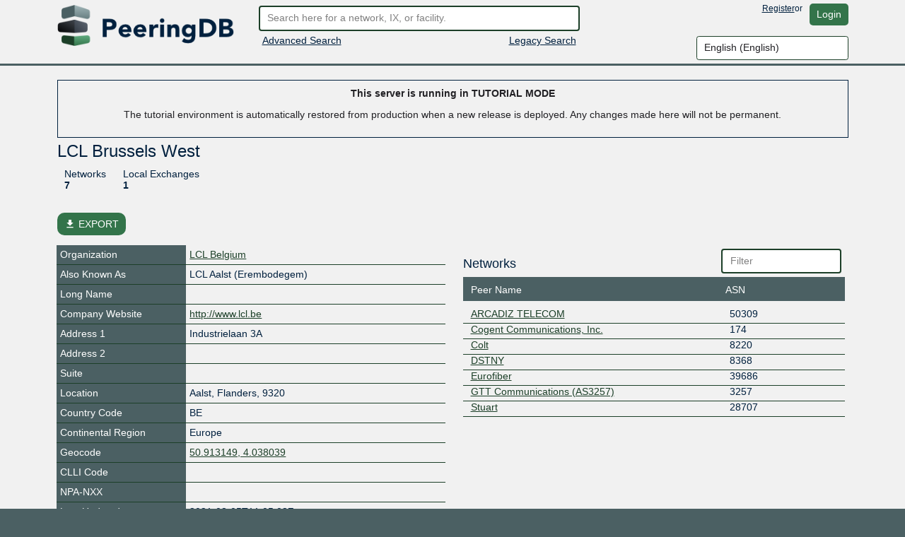

--- FILE ---
content_type: text/javascript; charset="utf-8"
request_url: https://tutorial.peeringdb.com/s/2.74.1/peeringdb.js
body_size: 25074
content:
PeeringDB={confirmation_prompts:{approve:!0,remove:!0,deny:!0},is_mobile:/Android|WebOS|iPhone|iPad|iPod|BlackBerry|IEMobile|Opera Mini/i.test(navigator.userAgent),js_enabled:function(){return this.is_mobile?!1:!0},advanced_search_result:{net:{},fac:{},ix:{}},recaptcha_loaded:function(){return"object"==typeof grecaptcha},handle_xhr_json_error:function(a,b){return a.responseJSON&&a.responseJSON[b]?a.responseJSON[b]:twentyc.editable.error.humanize("Http"+a.status)},escape_html:function(a){return String(a).replace(/&/g,
"&amp;").replace(/</g,"&lt;").replace(/>/g,"&gt;").replace(/"/g,"&quot;").replace(/'/g,"&#039;")},social_media_link:function(a,b){return(b={website:null,facebook:"https://www.facebook.com/{identifier}",x:"https://x.com/{identifier}",instagram:"https://www.instagram.com/{identifier}",linkedin:"https://www.linkedin.com/company/{identifier}",tiktok:"https://www.tiktok.com/@{identifier}",bluesky:"https://bsky.app/profile/{identifier}",threads:"https://www.threads.net/@{identifier}",youtube:"https://www.youtube.com/@{identifier}",
mastodon:null,whatsapp:"https://wa.me/{identifier}",wechat:null,telegram:"https://t.me/{identifier}",snapchat:"https://www.snapchat.com/add/{identifier}",douyin:"https://www.douyin.com/user/{identifier}",kuaishou:"https://www.kuaishou.com/profile/{identifier}",reddit:"https://www.reddit.com/user/{identifier}",weibo:"https://weibo.com/{identifier}",qq:null,pinterest:"https://www.pinterest.com/{identifier}"}[b])?(b=b.replace("{identifier}",a),$("<a/>").attr("href",b).attr("target","_blank").text(a)):
a.startsWith("https://")?$("<a/>").attr("href",a).attr("target","_blank").text(a):$("<span/>").text(a)},init:function(){this.InlineSearch.init_search();twentyc.listutil.filter_input.init();twentyc.listutil.sortable.init();this.csrf=document.querySelector("[name=csrfmiddlewaretoken]").value;$.ajaxSetup({beforeSend:function(a,b){/^(GET|HEAD|OPTIONS|TRACE)$/.test(b.type)||this.crossDomain||a.setRequestHeader("X-CSRFToken",PeeringDB.csrf)}});$("#form-create-account").on("export",function(a,b){this.recaptcha_loaded()?
b.recaptcha=grecaptcha.getResponse():b.captcha=$("#id_captcha_generator_0").val()+":"+$("#id_captcha_generator_1").val()}.bind(this));setTimeout(function(){var a=$("#form-create-account").find(".fallback");this.recaptcha_loaded()?a.find("#id_captcha_0").attr("required",!1):(console.log("re-captcha could not be loaded, falling back to internal captcha"),$("#form-create-account").find(".recaptcha").hide(),a.show())}.bind(this),3E3);this.fix_list_offsets();$(".sponsor-badge").click(function(a){0==$(this).parents(".mode-edit").length&&
(window.location.href="/sponsors")});$(".translate-btn").click(function(a){$(this).closest(".fmt_text").find(".popin").remove();var b=$(this).closest(".fmt_text").find("p"),c=[];b.each(function(d,e){c.push($(e).text())});a=c.join(" xx22xx ");$.post("translate","note="+a+"&target=&source=").done(function(d){"undefined"!=typeof d.error?(d="undefined"!=typeof d.error.error?d.error.error.message:JSON.stringify(d.error),b.parent().append('<div class="editable popin error">'+d+"</div>")):"undefined"==typeof d.translation||
"undefined"==typeof d.translation.translatedText?b.parent().append('<div class="editable popin error">Unknown error</div>'):(d=d.translation.translatedText.split(" xx22xx ").join("</p><p>"),b.parent().append('<div class="editable popin info"><p>'+d+"</p></div>"))}).fail(function(d,e,f){console.log(d,e,f)})});$('[data-render-markdown="yes"]').each(function(){var a=new showdown.Converter({openLinksInNewWindow:"true"}),b=$(this).data("edit-value"),c=$(this).find("div.translate").detach();a=a.makeHtml(b.replace(/>/g,
"&gt;").replace(/</g,"&lt;"));$(this).html(DOMPurify.sanitize(a,{SAFE_FOR_JQUERY:!0,ADD_ATTR:["target"]}));$(this).append(c)})},focus:function(){var a=window.location.pathname;"/"==a?$("#search").focus():"/advanced_search"==a&&$(".tab-pane.active").find("input.editable")[0].focus()},fix_list_offsets:function(){$(".scrollable").each(function(){this.clientHeight>=this.scrollHeight&&1<$(this).children().length?$(this).find(".empty-result").css("margin-right","-15px"):($(this).css("padding-right",""),
$(this).find(".empty-result").css("margin-right",""))})},list_ext_add:function(a,b){a.on("action-success:submit",function(c,d){c=b.data("edit-module-instance");c.listing_add(d.id,$(this),c.container,d);$(this).editable("clear-error-popins");$(this).editable("reset")})},pretty_speed:function(a){a=parseInt(a);return 1E6<=a?a/1E6+"T":1E3<=a?a/1E3+"G":a+"M"},add_geo_warning:function(a,b){$(".geovalidation-warning").each(function(){let c=$(this),d=a.geovalidation_warning;b==c.data("edit-geotag")&&(c.text(d),
c.removeClass("hidden").show())})},add_suggested_address:function(a,b){let c=$(".suggested-address").filter(function(){return $(this).data("edit-geotag")==b});if(null!==c){var d=a.meta.suggested_address;c.find("div, span").filter(function(){return $(this).data("edit-field")}).each(function(){let f=$(this),g=f.data("edit-field"),h=d[g];if(h){if("city"===g||"state"===g)h+=",";f.text(h)}});var e=c.find("a.btn.suggestion-accept");PeeringDB.init_accept_suggestion(e,a,b);c.find("a.btn.suggestion-dismiss").click(()=>
c.addClass("hidden").hide());c.removeClass("hidden").show()}},add_normalized_address:function(a,b){let c=$(".normalized-address").filter(function(){return $(this).data("edit-geotag")==b});if(0!==c.length){var d=a.normalized_address;a="";for(const [e,f]of Object.entries(d))d=e.charAt(0).toUpperCase()+e.slice(1),a+=`<div><strong>${d}:</strong> ${f.original} \u2192 <strong>${f.normalized}</strong></div>`;c.find(".normalized-fields").html(a);c.find("a.btn.normalization-acknowledge").click(()=>c.addClass("hidden").hide());
c.removeClass("hidden").show()}},init_accept_suggestion:function(a,b,c){let d=b.data[0];Object.assign(d,b.meta.suggested_address);a.click(function(e){$("#view").editable("loading-shim","show");PeeringDB.API.request("PUT",c,d.id,d,function(){PeeringDB.refresh()})})},incomplete_data_notify:function(){$('[data-check-incomplete="Yes"]').each(function(){var a=!1;$(this).find("[data-edit-name]").each(function(){var b=$(this).html().trim(),c=$(this).prev(".view_field"),d=c.data("notify-incomplete-group");
c.length||(c=$(this).parent().prev(".view_field"));if(d&&(""==b||"0"==b)){var e=$('[data-notify-incomplete-group="'+d+'"]');for(d=0;d<e.length;d++){var f=$(e[d]).next(".view_value");f=f.html().trim();if(""!=f&&"0"!=f){b=f;break}}}1!=c.find(".incomplete").length||""!=b&&"0"!=b?c.find(".incomplete").addClass("hidden"):(a=!0,c.find(".incomplete").removeClass("hidden"))});a?$(this).find(".editable.popin.incomplete").removeClass("hidden").show():$(this).find(".editable.popin.incomplete").addClass("hidden").hide()})},
confirm:function(a,b){return!b||this.confirmation_prompts[b]?confirm(a):!0},refresh:function(){window.document.location.href=window.document.location.href}};function moveCursorToEnd(a){"number"==typeof a.selectionStart?a.selectionStart=a.selectionEnd=a.value.length:"undefined"!=typeof a.createTextRange&&(a.focus(),a=a.createTextRange(),a.collapse(!1),a.select())}
PeeringDB.ViewTools={apply_data:function(a,b,c){if(a=$('[data-edit-name="'+c+'"]').data("edit-input-instance"))a.set(b[c]),a.apply(b[c])},after_submit:function(a,b){var c="address1 address2 city state zipcode geocode".split(" "),d=a.data("edit-target");"api:ix:update"==d&&(this.apply_data(a,b,"tech_phone"),this.apply_data(a,b,"policy_phone"),this.apply_data(a,b,"sales_phone"));if("api:fac:update"===d||"api:org:update"===d)c.forEach(e=>this.apply_data(a,b,e)),this.update_geocode(b);"api:net:update"==
d?(c=$("[data-edit-name=allow_ixp_update]").data("edit-content-backup"),b.allow_ixp_update&&c.match(/checkmark-off.png/)&&PeeringDB.refresh()):"api:fac:update"==d&&$('[data-edit-name="region_continent"]').data("edit-value",b.region_continent).text(b.region_continent)},update_geocode:function(a){const b=$("#geocode_active");a.latitude&&a.longitude?(a=`<a href="${`https://maps.google.com/?q=${a.latitude},${a.longitude}`}">${a.latitude}, ${a.longitude}</a>`,b.empty().append(a),$("#geocode_inactive").addClass("hidden").hide()):
null===a.latitude&&null===a.longitude&&($("#geocode_active").empty(),$("#geocode_inactive").removeClass("hidden").show())}};PeeringDB.ViewActions={init:function(){$("[data-view-action]").each(function(){$(this).click(function(){var a=$(this).data("view-action"),b=$(this).closest("[data-edit-id]").data("edit-id");PeeringDB.ViewActions.actions[a](b,$(this))})})},actions:{}};
PeeringDB.ViewActions.actions.ix_ixf_preview=function(a){$("#ixf-preview-modal").modal("show");(new PeeringDB.IXFPreview).request(a,$("#ixf-log"))};
PeeringDB.ViewActions.actions.ix_ixf_request_import=function(a){var b=$('[data-view-action="ix_ixf_request_import"]');b.attr("title","").tooltip("hide").attr("data-trigger","manual");$.post(`/api/ix/${a}/request_ixf_import`).done(()=>{$(".ixf-import-request-status").addClass("alert alert-warning").text(gettext("Queued"))}).fail((c,d,e)=>{429==c.status?(c=c.responseJSON.meta.error.match(/(\d+)/)[0],b.attr("title",gettext("Please wait before requesting another import.")+" "+gettext("Available in: ")+
c+" "+gettext("seconds")).tooltip("show")):b.attr("title",e).tooltip("show")})};PeeringDB.ViewActions.actions.net_ixf_preview=function(a){$("#ixf-preview-modal").modal("show");(new PeeringDB.IXFNetPreview).request(a,$("#ixf-log"))};PeeringDB.ViewActions.actions.net_ixf_postmortem=function(a){$("#ixf-postmortem-modal").modal("show");(new PeeringDB.IXFNetPostmortem).request(a,$("#ixf-postmortem"))};
PeeringDB.ViewActions.actions.fac_approve_carrier=function(a,b){$.post(`/api/carrierfac/${a}/approve`).done(()=>{b.tooltip("hide");b.siblings(".btn-danger").detach();b.detach()}).fail(()=>{b.attr("title",msg).tooltip("show")})};PeeringDB.ViewActions.actions.fac_reject_carrier=function(a,b){$.post(`/api/carrierfac/${a}/reject`).done(()=>{b.tooltip("hide");b.closest("div.row").detach()}).fail(()=>{b.attr("title",msg).tooltip("show")})};
PeeringDB.IXFProposals=twentyc.cls.define("IXFProposals",{IXFProposals:function(){var a=this;this.netixlan_list=$('[data-edit-target="api:netixlan"]');this.netixlan_mod=this.netixlan_list.data("editModuleInstance");this.require_refresh=!1;$("#btn-reset-proposals").click(function(){a.reset_proposals($(this).data("reset-path"))});$("[data-ixf-proposals-ix]").each(function(){var b=$(this),c=b.find("button.add-all"),d=b.find("button.resolve-all");c.click(()=>{a.add_all(b)});d.click(()=>{a.resolve_all(b)});
a.sync_proposals_state(b);b.find(".row.item").each(function(){var e=$(this),f=e.find("button.add"),g=e.find("button.dismiss"),h=e.find("button.delete"),l=e.find("button.modify");f.click(()=>{a.add(e)});g.click(()=>{a.dismiss(e)});h.click(()=>{PeeringDB.confirm(h.data("confirm"))&&a.delete(e)});l.click(()=>{a.modify(e)})})})},reset_proposals:function(a){$.ajax({method:"POST",url:a}).done(PeeringDB.refresh)},dismiss:function(a){var b=this.collect(a);a.find(".loading-shim").show();$.ajax({method:"POST",
url:"/net/"+b.net_id+"/dismiss-ixf-proposal/"+b.suggestion_id+"/",data:{}}).fail(c=>{this.render_errors(a,c)}).done(()=>{this.detach_row(a)}).always(()=>{a.find(".loading-shim").hide()})},modify:function(a){var b=this.collect(a),c=a.closest("[data-ixf-proposals-ix]"),d=this,e=a.find("[data-ixf-require-delete]"),f=()=>{var h=this.netixlan_list.find('[data-edit-id="'+b.id+'"]');h.find('[data-edit-name="speed"] input').val(b.speed);h.find('[data-edit-name="ipaddr4"] input').val(b.ipaddr4);h.find('[data-edit-name="ipaddr6"] input').val(b.ipaddr6);
h.find('[data-edit-name="is_rs_peer"] input').prop("checked",b.is_rs_peer);h.find('[data-edit-name="operational"] input').prop("checked",b.operational);h.addClass("newrow");this.detach_row(a);a.find("button").tooltip("hide")};if(!e.length)return f();var g=new Promise((h,l)=>{h()});e.each(function(){var h=$(this).data("ixf-require-delete");g.then(d.delete(c.find('.suggestions-delete [data-ixf-id="'+h+'"]')))});g.then(f)},delete:function(a){var b=this.collect(a);a.find(".loading-shim").show();return PeeringDB.API.request("DELETE",
"netixlan/"+b.id,0,{}).fail(c=>{this.render_errors(a,c)}).done(()=>{this.netixlan_list.find('[data-edit-id="'+b.id+'"]').detach();this.detach_row(a)}).always(()=>{a.find(".loading-shim").hide()})},add_all:function(a){a=this.all_entries_for_action(a,"add");if(!a.rows.length)return alert(gettext("Nothing to do"));var b=[gettext("This will create the following entries")];PeeringDB.confirm(b.concat(a.ixf_ids).join("\n"))&&this.process_all_for_action(a.rows,"add")},resolve_all:function(a){var b=this.all_entries_for_action(a,
"delete");a=this.all_entries_for_action(a,"modify");var c=[];b.rows.length||a.rows.length?(b.rows.length&&(c.push(gettext("Remove these entries")),c=c.concat(b.ixf_ids),c.push("")),a.rows.length&&(c.push(gettext("Update these entries")),c=c.concat(a.ixf_ids),c.push("")),PeeringDB.confirm(c.join("\n"))&&(this.process_all_for_action(b.rows,"delete"),this.process_all_for_action(a.rows,"modify"))):alert(gettext("Nothing to do"))},all_entries_for_action:function(a,b){a=a.find(".suggestions-"+b+" .row.item");
a=a.not(".hidden");var c=[];a.each(function(){var d=$(this);c.push(d.data("ixf-id"))});return{rows:a,ixf_ids:c}},process_all_for_action:function(a,b){var c=this;a.each(function(){var d=$(this);c[b](d)})},add:function(a){var b=this.collect(a);a.find(".loading-shim").show();a.find(".errors").hide();a.find(".validation-error").removeClass("validation-error");a.find(".input-note").detach();return PeeringDB.API.request("POST","netixlan",0,b).done(c=>{c=c.data[0];c.ix={name:b.ix_name,id:b.ix_id};c.ipaddr4||
(c.ipaddr4="");c.ipaddr6||(c.ipaddr6="");this.netixlan_mod.listing_add(c.id,null,this.netixlan_list,c);this.detach_row(a)}).fail(c=>{this.render_errors(a,c)}).always(()=>{a.find(".loading-shim").hide()})},detach_row:function(a){var b=a.parent(),c=a.closest(".ixf-proposals");a.detach();this.require_refresh=!0;b.find(".row.item").not(".hidden").length||(b.prev(".header").detach(),b.detach(),this.sync_proposals_state(c))},sync_proposals_state:function(a){var b=a.find("button.add-all"),c=a.find("button.resolve-all");
this.all_entries_for_action(a,"delete").rows.length||a.find(".suggestions-delete").prev(".header").detach();this.all_entries_for_action(a,"add").rows.length||b.prop("disabled",!0);this.all_entries_for_action(a,"delete").rows.length||this.all_entries_for_action(a,"modify").rows.length||c.prop("disabled",!0);a.find('[data-bs-toggle="tooltip"]').each(function(){$(this).tooltip("hide")});c.prop("disabled")&&b.prop("disabled")&&a.detach()},render_errors:function(a,b){var c,d,e=a.find(".errors"),f=[b.status+
" "+b.statusText];if(400==b.status)for(c in f=[gettext("The server rejected your data")],b.responseJSON){(d=b.responseJSON[c])&&d.join&&(d=d.join(","));var g=a.find('[data-field="'+c+'"]');$("<div>").addClass("editable input-note always-absolute validation-error").text(d).insertBefore(g);g.addClass("validation-error")}else 403==b.status&&(f=[gettext("You do not have permissions to perform this action")]);if(b.responseJSON&&b.responseJSON.non_field_errors){f=[];for(var h in b.responseJSON.non_field_errors)f.push(b.responseJSON.non_field_errors[h])}e.empty().text(f.join("\n")).show()},
collect:function(a){var b=a.closest("[data-ixf-proposals-ix]"),c=b.data("ixf-proposals-ix"),d=b.data("ixf-proposals-ix-name");b=b.data("ixf-proposals-net");var e={ixlan_id:c,net_id:b,ix_name:d};a.find("[data-field]").each(function(){var f=$(this);f.data("value")?e[f.data("field")]=f.data("value"):"checkbox"==f.attr("type")?e[f.data("field")]=f.prop("checked"):e[f.data("field")]=f.val()});return e}});
PeeringDB.IXFPreview=twentyc.cls.define("IXFPreview",{request:function(a,b){b.find("#tab-ixf-changes").tab("show");b.find(".ixf-result").empty().append($("<div>").addClass("center").text("... loading ..."));b.find(".ixf-error-counter").empty();$.get("/import/ixlan/"+a+"/ixf/preview",function(c){this.render(c,b)}.bind(this)).fail(function(c){c.responseJSON?this.render(c.responseJSON,b):this.render({non_field_errors:["HTTP error "+c.status]})}.bind(this))},render:function(a,b){b.find(".ixf-errors-list").empty();
b.find(".ixf-result").empty();var c=(a.errors||[]).concat(a.non_field_errors||[]);this.render_errors(c,b.find(".ixf-errors-list"));this.render_data(a.data||[],b.find(".ixf-result"));a.data&&a.data.length||c&&c.length&&b.find("#tab-ixf-errors").tab("show")},render_errors:function(a,b){var c;if(a.length)for($(".ixf-error-counter").text("("+a.length+")"),c=0;c<a.length;c++){var d=a[c];b.append($("<div>").addClass("ixf-error").text(d))}},render_data:function(a,b){var c;for(c=0;c<a.length;c++){var d=a[c];
b.append($("<div>").addClass("row ixf-row ixf-"+d.action).append($("<div>").addClass("col-sm-1").text(d.action),$("<div>").addClass("col-sm-2").text("AS"+d.peer.asn),$("<div>").addClass("col-sm-3").text(d.peer.ipaddr4||"-"),$("<div>").addClass("col-sm-3").text(d.peer.ipaddr6||"-"),$("<div>").addClass("col-sm-1").text(PeeringDB.pretty_speed(d.peer.speed)),$("<div>").addClass("col-sm-2").text(d.peer.is_rs_peer?"yes":"no"),$("<div>").addClass("col-sm-12 ixf-reason").text(d.reason)))}}});
PeeringDB.IXFNetPreview=twentyc.cls.extend("IXFNetPreview",{request:function(a,b){b.find("#tab-ixf-changes").tab("show");b.find(".ixf-result").empty().append($("<div>").addClass("center").text("... loading ..."));b.find(".ixf-error-counter").empty();$.get("/import/net/"+a+"/ixf/preview",function(c){this.render(c,b)}.bind(this)).fail(function(c){c.responseJSON?this.render(c.responseJSON,b):this.render({non_field_errors:["HTTP error "+c.status]})}.bind(this))},render_data:function(a,b){var c;for(c=
0;c<a.length;c++){var d=a[c];b.append($("<div>").addClass("row ixf-row ixf-"+d.action).append($("<div>").addClass("col-sm-1").text(d.action),$("<div>").addClass("col-sm-3").append($("<a>").attr("href","/ix/"+d.peer.ix_id).text(d.peer.ix_name)),$("<div>").addClass("col-sm-2").text(d.peer.ipaddr4||"-"),$("<div>").addClass("col-sm-3").text(d.peer.ipaddr6||"-"),$("<div>").addClass("col-sm-1").text(PeeringDB.pretty_speed(d.peer.speed)),$("<div>").addClass("col-sm-2").text(d.peer.is_rs_peer?"yes":"no"),
$("<div>").addClass("col-sm-12 ixf-reason").text(d.reason)))}}},PeeringDB.IXFPreview);
PeeringDB.IXFNetPostmortem=twentyc.cls.extend("IXFNetPostmortem",{request:function(a,b){b.find("#tab-ixf-changes").tab("show");b.find(".ixf-result").empty().append($("<div>").addClass("center").text("... loading ..."));b.find(".ixf-error-counter").empty();var c=$("#ixf-postmortem-limit").val();$("#ixf-postmortem-refresh").off("click").click(function(){this.request(a,b)}.bind(this));$.get("/import/net/"+a+"/ixf/postmortem?limit="+c,function(d){this.render(d,b)}.bind(this)).fail(function(d){d.responseJSON?
this.render(d.responseJSON,b):this.render({non_field_errors:["HTTP error "+d.status]})}.bind(this))},render_data:function(a,b){var c;for(c=0;c<a.length;c++){var d=a[c];b.append($("<div>").addClass("row ixf-row ixf-"+d.action).append($("<div>").addClass("col-sm-1").text(d.action),$("<div>").addClass("col-sm-3").append($("<a>").attr("href","/ix/"+d.ix_id).text(d.ix_name)),$("<div>").addClass("col-sm-2").text(d.ipaddr4||"-"),$("<div>").addClass("col-sm-3").text(d.ipaddr6||"-"),$("<div>").addClass("col-sm-1").text(PeeringDB.pretty_speed(d.speed)),
$("<div>").addClass("col-sm-2").text(d.is_rs_peer?"yes":"no"),$("<div>").addClass("col-sm-12 ixf-reason").text(d.created+" - "+d.reason)))}}},PeeringDB.IXFPreview);
PeeringDB.InlineSearch={init_search:function(){this.initialized||(this.keystrokeTimeout=new twentyc.util.SmartTimeout(()=>{},500),$("#search").keypress(function(a){if(13==a.which){PeeringDB.InlineSearch.keystrokeTimeout.cancel();var b=$("#quick-search").attr("action");let c=$(this).val();b=new URL(window.document.location.origin+b);b.searchParams.set("q",c);window.document.location.href=b.toString();a.preventDefault()}}),$("#search").keyup(function(a){13!=a.which&&PeeringDB.InlineSearch.keystrokeTimeout.set(()=>
{PeeringDB.InlineSearch.search($(this).val())},500)}),this.searchResult=$("#search-result"),this.searchContainer=$("#inline-search-container"),this.contentContainer=$("#content"),this.initialized=!0)},search:function(a){!a||3>a.length?this.searchContainer.is(":visible")&&(this.searchContainer.hide(),this.contentContainer.show()):this.busy?this.queuedSearch=a:(this.busy=!0,$.get("/api_search",{q:a},function(b){var c;"string"==typeof b&&(b=JSON.parse(b));twentyc.data.load("sponsors",{callback:function(){PeeringDB.InlineSearch.apply_result(b);
PeeringDB.InlineSearch.busy=!1;if(c=PeeringDB.InlineSearch.queuedSearch)PeeringDB.InlineSearch.queuedSearch=null,PeeringDB.InlineSearch.search(c)}.bind(this)})}))},apply_result:function(a){var b,c,d=0,e=$("#search-result").data("campus-icon-path");for(c in a)for(b in this.resultNodes||(this.resultNodes={}),this.resultNodes[c]||(this.resultNodes[c]={rl:$("#search-result-length-"+c),lst:$("#search-result-"+c)}),this.resultNodes[c].rl.html(a[c].length),this.resultNodes[c].lst.empty(),a[c]){d++;var f=
a[c][b];var g=$(document.createElement("div"));g.addClass("result_row");g.append($("<a>").attr("href","/"+c+"/"+f.id).text(f.name));f.campus&&g.append($('<span class="icon muted">').append($("<a>").attr("href","/campus/"+f.campus).append($('<img alt="Part of a campus">').attr("src",e))));(f=twentyc.data.get("sponsors")[f.org_id]||{},f.name)&&g.append($("<a>").attr("href","/sponsors").addClass("sponsor "+f.css).text(f.name+" "+gettext("sponsor")));this.resultNodes[c].lst.append(g)}!this.searchContainer.is(":visible")&&
2<$("#search").val().length&&(this.searchContainer.show(),this.contentContainer.hide())}};PeeringDB.API={request:function(a,b,c,d,e){b="/api/"+b;c&&(b+="/"+c);var f;d&&(f="get"==a.toLowerCase()?d:JSON.stringify(d));return $.ajax({url:b,method:a,contentType:"application/json",data:f,dataType:"json",success:e})},get:function(a,b,c){return this.request("GET",a,b,null,function(d){c&&c(d.data[0],d)})},list:function(a,b){return this.request("GET",a,0,null,b)}};
twentyc.editable.action.register("revoke-org-key",{execute:function(a,b){}});
twentyc.editable.module.register("key_perm_listing",{loading_shim:!0,PERM_UPDATE:2,PERM_CREATE:4,PERM_DELETE:8,init:function(){this.listing_init();this.container.on("listing:row-add",function(a,b,c,d,e){c.editable("payload",{key_prefix:d.key_prefix,org_id:d.org_id})})},org_id:function(){return this.container.data("edit-id")},key_prefix:function(){return this.container.data("edit-key-prefix")},prepare_data:function(a){var b=0;this.target.data.perm_u&&(b|=this.PERM_UPDATE);this.target.data.perm_c&&
(b|=this.PERM_CREATE);this.target.data.perm_d&&(b|=this.PERM_DELETE);this.target.data.perms=b;a&&$.extend(this.target.data,a)},add:function(a,b,c,d){var e,f=twentyc.data.get("key_permissions");for(e=0;e<f.length;e++)if(f[e].id==d.entity){d.entity=f[e].name;break}d.perm_u=(d.perms&this.PERM_UPDATE)==this.PERM_UPDATE;d.perm_c=(d.perms&this.PERM_CREATE)==this.PERM_CREATE;d.perm_d=(d.perms&this.PERM_DELETE)==this.PERM_DELETE;this.listing_add(a,b,c,d)},execute_add:function(a,b){this.components.add.editable("export",
this.target.data);var c=this.target.data;this.prepare_data();this.target.execute("update",this.components.add,function(d){this.add(c.entity,a,b,c)}.bind(this))},execute_remove:function(a,b){this.components.add.editable("export",this.target.data);var c=this.row(a);this.prepare_data({perms:0,entity:c.data("edit-id")});this.target.execute("remove",a,function(d){this.listing_execute_remove(a,b)}.bind(this))},submit:function(a,b,c,d,e){this.target.data=b;this.prepare_data({entity:a});this.target.execute("update",
c,function(){this.listing_submit(a,b,c,d,e)}.bind(this))},load:function(a){var b=this,c=this.get_target();a?(this.container.data("edit-key-prefix",a),c.data={key_prefix:a,org_id:this.org_id()},c.execute(null,null,function(d){b.clear();for(var e in d.user_permissions){var f={};f.perms=d.user_permissions[e];f.entity=e;b.add(e,null,b.container,f)}})):b.clear()}},"listing");
twentyc.editable.module.register("uperm_listing",{loading_shim:!0,PERM_UPDATE:2,PERM_CREATE:4,PERM_DELETE:8,init:function(){this.listing_init();this.container.on("listing:row-add",function(a,b,c,d,e){c.editable("payload",{user_id:d.user_id,org_id:d.org_id})})},org_id:function(){return this.container.data("edit-id")},user_id:function(){return this.container.data("edit-user-id")},prepare_data:function(a){var b=0;this.target.data.perm_u&&(b|=this.PERM_UPDATE);this.target.data.perm_c&&(b|=this.PERM_CREATE);
this.target.data.perm_d&&(b|=this.PERM_DELETE);this.target.data.perms=b;a&&$.extend(this.target.data,a)},add:function(a,b,c,d){var e,f=twentyc.data.get("permissions");for(e=0;e<f.length;e++)if(f[e].id==d.entity){d.entity=f[e].name;break}d.perm_u=(d.perms&this.PERM_UPDATE)==this.PERM_UPDATE;d.perm_c=(d.perms&this.PERM_CREATE)==this.PERM_CREATE;d.perm_d=(d.perms&this.PERM_DELETE)==this.PERM_DELETE;this.listing_add(a,b,c,d)},execute_add:function(a,b){this.components.add.editable("export",this.target.data);
var c=this.target.data;this.prepare_data();this.target.execute("update",this.components.add,function(d){this.add(c.entity,a,b,c)}.bind(this))},execute_remove:function(a,b){this.components.add.editable("export",this.target.data);var c=this.row(a);this.prepare_data({perms:0,entity:c.data("edit-id")});this.target.execute("remove",a,function(d){this.listing_execute_remove(a,b)}.bind(this))},submit:function(a,b,c,d,e){this.target.data=b;this.prepare_data({entity:a});this.target.execute("update",c,function(){this.listing_submit(a,
b,c,d,e)}.bind(this))},load:function(a){var b=this,c=this.get_target();a?(this.container.data("edit-user-id",a),c.data={user_id:a,org_id:this.org_id()},c.execute(null,null,function(d){b.clear();for(var e in d.key_perms){var f={};f.perms=d.key_perms[e];f.entity=e;b.add(e,null,b.container,f)}})):b.clear()}},"listing");
twentyc.editable.module.register("user_listing",{loading_shim:!0,org_id:function(){return this.container.data("edit-id")},remove:function(a,b,c,d){var e=PeeringDB.confirm(gettext("Remove")+" "+b.data("edit-label"),"remove"),f=this;$(this.target).on("success",function(g,h){e&&f.listing_remove(a,b,c,d)});e?(this.target.data={user_id:a,org_id:this.org_id()},this.target.execute("delete")):$(this.target).trigger("success",[gettext("Canceled")])},submit:function(a,b,c,d,e){this.target.data=b;this.target.data.org_id=
this.org_id();this.target.data.user_id=a;this.target.execute("update",c,function(){this.listing_submit(a,b,c,d,e)}.bind(this))}},"listing");
twentyc.editable.module.register("email_listing",{loading_shim:!0,org_id:function(){return this.container.data("edit-id")},remove:function(a,b,c,d){var e=PeeringDB.confirm(gettext("Remove")+" "+b.data("edit-label"),"remove"),f=this;$(this.target).on("success",function(g,h){e&&f.listing_remove(a,b,c,d)});e?(this.target.data={email:a},this.target.execute("delete")):$(this.target).trigger("success",[gettext("Canceled")])},execute_add:function(a,b){this.components.add.editable("export",this.target.data);
this.target.execute("add",this.components.add,function(c){document.location.href=document.location.href}.bind(this))},execute_primary:function(a,b){b=this.row(a);var c=b.data("edit-id");this.target.data={email:c};$(this.target).on("success",function(d,e){document.location.href=document.location.href});b.editable("export",this.target.data);this.target.execute("primary",a,function(d){}.bind(this))},execute_update:function(a,b){this.row(a).editable("export",this.target.data);this.target.execute("update",
a,function(c){}.bind(this))}},"listing");
twentyc.editable.module.register("key_listing",{loading_shim:!0,org_id:function(){return this.container.data("edit-id")},api_key_popin:function(a){const b=gettext("Your API key was successfully created. Write this key down some place safe. Keys cannot be recovered once  this message is exited or overwritten.");a=$("<div>").addClass("alert alert-success marg-top-15").append($("<div>").text(b)).append($("<div>").addClass("center marg-top-15").text(a));this.container.find("#api-key-popin-frame").empty().append(a)},remove:function(a,
b,c,d){var e=PeeringDB.confirm(gettext("Remove")+" "+b.data("edit-label"),"remove"),f=this;$(this.target).on("success",function(g,h){e&&f.listing_remove(a,b,c,d)});e?(this.target.data={prefix:a,org_id:this.org_id()},this.target.execute("delete")):$(this.target).trigger("success",[gettext("Canceled")])},execute_add:function(a,b){this.components.add.editable("export",this.target.data);var c=this.target.data;this.target.execute("add",this.components.add,function(d){d.readonly&&(d.name+=" (read-only)");
this.add(c.entity,a,b,d);this.api_key_popin(d.key)}.bind(this))},add:function(a,b,c,d){a=this.listing_add(d.prefix,b,c,d);a.attr("data-edit-label",d.prefix+" - "+d.name);a.data("edit-label",d.prefix+" - "+d.name);d=a.find(".update-key");d.find(".popin, .loading-shim").detach();d.editable();return a},execute_update:function(a,b){this.row(a).editable("export",this.target.data);this.target.execute("update",a,function(c){}.bind(this))},execute_revoke:function(a,b){var c=this.row(a);if(PeeringDB.confirm(gettext("Revoke key")+
" "+c.data("edit-label"),"remove")){this.components.add.editable("export",this.target.data);var d=this.target.data.prefix=c.data("edit-id");this.target.execute("revoke",a,function(e){this.listing_remove(d,c,a,b)}.bind(this))}else b.editable("loading-shim","hide")}},"listing");
twentyc.editable.module.register("security_key_listing",{loading_shim:!0,remove:function(a,b,c,d){var e=PeeringDB.confirm(gettext("Remove")+" "+b.data("edit-label"),"remove"),f=this;$(this.target).on("success",function(g,h){e&&f.listing_remove(a,b,c,d)});e?(this.target.data={id:a},this.target.execute("delete")):$(this.target).trigger("success",[gettext("Canceled")])},execute_register:function(a,b){SecurityKeys.request_registration(c=>{this.components.add.editable("export",this.target.data);this.target.data.credential=
c;var d=this.target.data;this.target.execute("add",this.components.add,e=>{this.add(d.entity,a,b,e);document.location.href=document.location.href})},c=>{$("#errors-alert").html(`<div class="alert alert-danger">${c.message}</div>`);b.editable("loading-shim","hide");console.error(c)})},register:function(a,b,c,d){},add:function(a,b,c,d){a=this.listing_add(d.prefix,b,c,d);a.attr("data-edit-label",d.name);a.data("edit-label",d.name);d=a.find(".update-key");d.find(".popin, .loading-shim").detach();d.editable();
return a},execute_update:function(a,b){var c=this.row(a),d=c.find('[data-edit-name="passkey_login"]'),e="Allow login"===d.text().trim();this.target.data={id:c.data("edit-id"),passkey_login:!e};this.target.execute("update-security-key",this.components.add,f=>{"ok"===f.status?f.passkey_login?(d.text("Allow login"),a.text("Disallow login")):(d.text("Disallow login"),a.text("Allow login")):$("#errors-alert").html('<div class="alert alert-danger">Update failed</div>');b.editable("loading-shim","hide")},
f=>{$("#errors-alert").html(`<div class="alert alert-danger">Update failed: ${f}</div>`);b.editable("loading-shim","hide");console.error(f)})},execute_remove:function(a,b){var c=this.row(a);if(PeeringDB.confirm(gettext("Revoke key")+" "+c.data("edit-label"),"remove")){this.components.add.editable("export",this.target.data);var d=this.target.data.id=c.data("edit-id");this.target.execute("remove",a,function(e){this.listing_remove(d,c,a,b);document.location.href=document.location.href}.bind(this))}else b.editable("loading-shim",
"hide")}},"listing");
twentyc.editable.module.register("passkey_listing",{loading_shim:!0,remove:function(a,b,c,d){var e=PeeringDB.confirm(gettext("Remove")+" "+b.data("edit-label"),"remove"),f=this;$(this.target).on("success",function(g,h){e&&f.listing_remove(a,b,c,d)});e?(this.target.data={id:a},this.target.execute("delete")):$(this.target).trigger("success",[gettext("Canceled")])},execute_register:function(a,b){SecurityKeys.request_registration(c=>{this.components.add.editable("export",this.target.data);this.target.data.credential=
c;var d=this.target.data;d.passkey_login=!0;this.target.execute("add",this.components.add,e=>{this.add(d.entity,a,b,e);document.location.href=document.location.href})},c=>{$("#errors-alert").html(`<div class="alert alert-danger">${c.message}</div>`);b.editable("loading-shim","hide");console.error(c)})},register:function(a,b,c,d){},add:function(a,b,c,d){a=this.listing_add(d.prefix,b,c,d);a.attr("data-edit-label",d.name);a.data("edit-label",d.name);d=a.find(".update-key");d.find(".popin, .loading-shim").detach();
d.editable();return a},execute_update:function(a,b){this.row(a).editable("export",this.target.data);this.target.execute("update",a,function(c){}.bind(this))},execute_remove:function(a,b){var c=this.row(a);if(PeeringDB.confirm(gettext("Revoke key")+" "+c.data("edit-label"),"remove")){this.components.add.editable("export",this.target.data);var d=this.target.data.id=c.data("edit-id");this.target.execute("remove",a,function(e){this.listing_remove(d,c,a,b);document.location.href=document.location.href}.bind(this))}else b.editable("loading-shim",
"hide")}},"listing");
twentyc.editable.module.register("uoar_listing",{execute_approve:function(a,b){var c=a.closest("[data-edit-id]").first();PeeringDB.confirm(gettext("Add user")+" "+c.data("edit-label")+" "+gettext("to Organization?"),"approve")&&(this.target.data={id:c.data("edit-id")},b.editable("export",this.target.data),this.target.execute("approve",c,function(d){c.detach();var e=$("#org-user-manager").data("edit-module-instance");c.data("edit-label",d.full_name);e.add(d.id,c,e.container,d)}))},execute_deny:function(a,
b){var c=a.closest("[data-edit-id]").first();PeeringDB.confirm(gettext("Deny")+" "+c.data("edit-label")+"'s "+gettext("request to join the Organization?"),"deny")&&(this.target.data={id:c.data("edit-id")},b.editable("export",this.target.data),this.target.execute("deny",c,function(d){c.detach()}))}},"base");
twentyc.editable.target.register("advanced_search",{execute:function(){var a=this.data_clean(!0);a.reftag=this.args[1];for(b in a)a[b]&&a[b].join&&(a[b]=a[b].join(","));if(a.org){var b=parseInt(a.org);isNaN(b)&&(a.org__name__contains=a.org,delete a.org)}else a.org__name__contains&&(b=parseInt(a.org__name__contains),isNaN(b)||(a.org=a.org__name__contains,delete a.org__name__contains));"ix"==a.reftag&&(b=$('[data-edit-name="capacity__gte"]').data("edit-input-instance"),a.capacity__gte&&(a.capacity__gte=
b.formatted()));if(0<parseFloat(a.distance)){if(a.country__in&&1<a.country__in.split(",").length)return $(this).trigger("error",{type:"ValidationError",field:"country__in",info:"Please only select one country when filtering by distance."});a.country=a.country__in;delete a.country__in;a.distance=this.sender.find('[data-edit-name="distance"]').data("edit-input-instance").formatted()}else"undefined"!=typeof a.distance&&delete a.distance;a.undefined&&delete a.undefined;window.location.replace("?"+$.param(a))},
search:function(){var a=this.args[1],b=this.data_clean(!0),c=$(this),d=this,e=this.sender,f,g=$(".advanced-search-view").data("campus-icon-path");for(f in b)"object"==typeof b[f]&&b[f].join&&(b[f]=b[f].join(","));0<parseFloat(b.distance)?(b.country=b.country__in,delete b.country__in):"undefined"!=typeof b.distance&&delete b.distance;b.limit=this.limit||250;b.depth=1;e.find(".results-empty").hide();e.find(".results-cutoff").hide();PeeringDB.advanced_search_result[a]={param:$.param(b),data:[]};PeeringDB.API.request("GET",
a,null,b,function(h){c.trigger("success",h.data);var l=e.find(".results").first();l.empty();if(h.data.length){h.data.length==b.limit&&e.find(".results-cutoff").show();var k;for(k in h.data){var p=h.data[k];if("function"==typeof d["finalize_data_"+a])d["finalize_data_"+a](p);var m=twentyc.editable.templates.copy("advanced-search-"+a+"-item");p.campus&&p.campus.campus_id&&$("<a>").attr("href","/campus/"+p.campus.campus_id).append($('<span class="icon muted">').append($('<img alt="Part of a campus">').attr("src",
g))).insertAfter(m.find(".name"));p.sponsorship&&p.sponsorship.name&&$("<a>").attr("href","/sponsors").addClass("sponsor "+p.sponsorship.css).text(p.sponsorship.name.toLowerCase()+" "+gettext("sponsor")).insertAfter(m.find(".name"));m.find("[data-edit-name]").each(function(n){n=$(this);var q=p[n.data("edit-name")],r=q;n.data("sort-target")&&(r=p[n.data("sort-target")]);"boolean"===typeof r?n.data("sort-value",r?1:0):n.data("sort-value","string"==typeof r?r.toLowerCase():r);n.html(q);"A"==this.tagName&&
n.attr("href",n.attr("href").replace("$id",p.id))});l.append(m)}e.sortable("sortInitial")}else e.find(".results-empty").show();PeeringDB.advanced_search_result[a].data=h.data}).fail(function(h){twentyc.editable.target.error_handlers.http_json(h,c,e)})},finalize_data_net:function(a){a.ix_count=a.netixlan_set.length;a.fac_count=a.netfac_set.length;a.info_traffic_raw=twentyc.data.get("traffic_speed_by_label")[a.info_traffic]||0;a.sponsorship=twentyc.data.get("sponsors")[a.org_id]||{}},finalize_data_ix:function(a){a.sponsorship=
twentyc.data.get("sponsors")[a.org_id]||{}},finalize_data_fac:function(a){a.sponsorship=twentyc.data.get("sponsors")[a.org_id]||{};a.campus=twentyc.data.get("campus_facilities")[a.id]||{}},finalize_data_carrier:function(a){a.sponsorship=twentyc.data.get("sponsors")[a.org_id]||{};a.facilities=a.carrierfac_set.length}},"base");
PeeringDB.AsnConnectivity={CONNECTIVITY_LABELS:{facilities:{header:gettext("Facility"),noun:gettext("facility")},exchanges:{header:gettext("Exchange"),noun:gettext("exchange")}},init:function(){[...document.querySelectorAll('.connectivity-legend [data-bs-toggle="tooltip"]')].map(a=>new bootstrap.Tooltip(a));$(".btn-group [data-connectivity-type]").on("click",function(){var a=$(this);a.closest(".btn-group").find("button").removeClass("active");a.addClass("active");a=a.data("connectivity-type");const b=
$("#hide-unmatched-label");"facilities"===a?b.text(gettext("Hide unmatched facilities")):"exchanges"===a&&b.text(gettext("Hide unmatched exchanges"));PeeringDB.AsnConnectivity.handleAsnConnectivity()});$(".btn-group [data-match-filter]").on("click",function(){const a=$(this);a.closest(".btn-group").find("button").removeClass("active");a.addClass("active");PeeringDB.AsnConnectivity.applyFilters();PeeringDB.AsnConnectivity.updateExportUrls()});$("#hide-unmatched").on("change",function(){PeeringDB.AsnConnectivity.applyFilters();
PeeringDB.AsnConnectivity.updateExportUrls()})},initializeConnectivitySorting:function(){if(window.jQuery&&$.fn.sortable){var a=$('[data-edit-target="advanced_search:asn_connectivity"]');a.length&&(a.sortable(),a.sortable("sortInitial"))}},handleAsnConnectivity:async function(){const a=$('[data-edit-target="advanced_search:asn_connectivity"]');a.editable("loading-shim","show");try{const f=PeeringDB.AsnConnectivity.getValidatedAsnArray();if(f){var b=PeeringDB.AsnConnectivity.getConnectivityType(),
{primaryData:c,secondaryData:d}=await PeeringDB.AsnConnectivity.fetchConnectivityData(f.join(","),b);if(c&&c.length){PeeringDB.AsnConnectivity.updateConnectivityHeaders(f,b);var e=document.querySelector("#advanced-search-asn-connectivity-item");e&&PeeringDB.AsnConnectivity.updateTemplateRowStructure(e,f,b);PeeringDB.AsnConnectivity.buildConnectivityMatrix(c,d,f,b);"function"===typeof window.applyFilters&&window.applyFilters();"function"===typeof window.updateExportUrls&&window.updateExportUrls()}else PeeringDB.AsnConnectivity.displayNoResults("asn_connectivity")}else PeeringDB.AsnConnectivity.displayNoResults("asn_connectivity");
a.editable("loading-shim","hide")}catch(f){console.error("Error fetching ASN connectivity:",f),PeeringDB.AsnConnectivity.displayNoResults("asn_connectivity"),a.editable("loading-shim","hide")}},getValidatedAsnArray:function(){var a=window.getSearchParameters?window.getSearchParameters("asn_connectivity"):"";a=(new URLSearchParams(a)).get("asn_list");if(!a)return console.error("No ASN list provided"),null;a=a.split(",").filter(c=>""!==c.trim());const b=window.ASN_CONNECTIVITY_LIMIT||9;return 0===a.length?
null:a.length>b?(alert(`Maximum ${b} ASNs allowed. You have selected ${a.length} ASNs.`),null):a},getConnectivityType:function(){const a=document.querySelector(".btn-group [data-connectivity-type].active");return a?a.getAttribute("data-connectivity-type"):"facilities"},fetchConnectivityData:async function(a,b){const c={facilities:{primaryEndpoint:`/api/netfac?net__asn__in=${a}`,secondaryEndpoint:"/api/fac",idKey:"fac_id"},exchanges:{primaryEndpoint:`/api/netixlan?net__asn__in=${a}`,secondaryEndpoint:"/api/ix",
idKey:"ix_id"}}[b];a=await (await fetch(c.primaryEndpoint)).json();if(!a.data||0===a.data.length)return{primaryData:null,secondaryData:null};b=[...(new Set(a.data.map(d=>d[c.idKey])))];b=`${c.secondaryEndpoint}?id__in=${b.join(",")}`;b=await (await fetch(b)).json();return{primaryData:a.data,secondaryData:b.data}},updateFilterButtonStates:function(a){const b=document.querySelectorAll("#asn_connectivity [data-match-filter]"),c=document.querySelector("#hide-unmatched"),d=document.querySelector('label[for="hide-unmatched"]'),
e=2>a;b.forEach(f=>{"show-all"!==f.getAttribute("data-match-filter")&&(e?(f.disabled=!0,f.setAttribute("data-bs-toggle","tooltip"),f.setAttribute("data-bs-placement","top"),f.setAttribute("title","Filter requires 2 or more ASNs"),f.style.cursor="not-allowed",f.style.opacity="0.5",new bootstrap.Tooltip(f)):(f.disabled=!1,f.removeAttribute("data-bs-toggle"),f.removeAttribute("data-bs-placement"),f.removeAttribute("title"),f.style.cursor="",f.style.opacity="",(f=bootstrap.Tooltip.getInstance(f))&&f.dispose()))});
c&&d&&(e?(d.style.opacity="0.5",d.style.cursor="not-allowed",d.setAttribute("data-bs-toggle","tooltip"),d.setAttribute("data-bs-placement","top"),d.setAttribute("title","Filter requires 2 or more ASNs"),c.disabled=!0,c.checked=!1):(d.style.opacity="",d.style.cursor="",d.removeAttribute("data-bs-toggle"),d.removeAttribute("data-bs-placement"),d.removeAttribute("title"),c.disabled=!1))},buildConnectivityMatrix:function(a,b,c,d){const e=document.querySelector("#asn_connectivity .results");e.innerHTML=
"";const f=$('[data-edit-target="advanced_search:asn_connectivity"]');f.find(".results-empty").hide();f.find(".results-cutoff").hide();const g=document.querySelector("#asn_connectivity .connectivity-legend");g&&(g.style.display="block");PeeringDB.AsnConnectivity.updateFilterButtonStates(c.length);const h=PeeringDB.AsnConnectivity.CONNECTIVITY_LABELS[d]||PeeringDB.AsnConnectivity.CONNECTIVITY_LABELS.facilities,l="exchanges"===d?"ix_id":"fac_id",k="exchanges"===d?"asn":"local_asn",p="exchanges"===d?
"ix":"fac",m={};b.forEach(t=>{t&&void 0!==t.id&&null!==t.id&&(m[t.id]=t)});const n={};a.forEach(t=>{const v=t[l];v&&(n[v]||(n[v]=[]),n[v].push(t))});const q=[];Object.keys(n).forEach(t=>{const v=m[t];if(v){var w={id:v.id,entity_name:v.name,entity_city:v.city,entity_country:v.country,connectivity_type:d,asn_presence:{}};c.forEach(u=>{w.asn_presence[u]=!1});n[t].forEach(u=>{u=u[k];void 0!==u&&null!==u&&(u=u.toString(),w.asn_presence.hasOwnProperty(u)&&(w.asn_presence[u]=!0))});q.push(w)}});q.sort((t,
v)=>t.entity_name.localeCompare(v.entity_name));const r=document.querySelector("#advanced-search-asn-connectivity-item");r&&(PeeringDB.AsnConnectivity.updateTemplateRowStructure(r,c,d),9<c.length?(e.style.minWidth=`${300+60*c.length}px`,e.style.width="100%"):(e.style.minWidth="",e.style.width=""),q.forEach(t=>{const v=r.cloneNode(!0);v.id="";var w=v.querySelector('[data-edit-name="entity_name"]');if(w){var u=t.entity_name||"";w.textContent=u;w.href=`/${p}/${t.id}`;w.setAttribute("data-connectivity-type",
d);u=u.toLowerCase();w.setAttribute("data-sort-value",u);$(w).data("sort-value",u)}"facilities"===d&&(u=v.querySelector('[data-edit-name="entity_country"]'))&&(w=t.entity_country||"",u.textContent=w,u=u.closest(".entity-country"))&&(w=w.toLowerCase(),u.setAttribute("data-sort-value",w),$(u).data("sort-value",w));c.forEach(z=>{const B=v.querySelector(`[data-edit-name="asn_${z}"]`);if(B){var A=t.asn_presence[z];const C=B.querySelector("img.checkmark");C&&(C.src=A?STATIC_URL+"checkmark.png":STATIC_URL+
"checkmark-off.png",C.alt=A?"Present":"Not Present",C.title=`AS${z} ${A?"present":"not present"} at this ${h.noun}`);if(z=B.closest(`.asn-${z}`))A=A?1:0,z.setAttribute("data-sort-value",A),$(z).data("sort-value",A)}});w=c.reduce((z,B)=>z+(t.asn_presence[B]?1:0),0);u=c.length;2<=w&&(w===u?v.classList.add("row-hilight-all"):v.classList.add("row-hilight-any"));e.appendChild(v)}));a=(a=document.querySelector("#asn_connectivity [data-match-filter].active"))?a.getAttribute("data-match-filter"):"show-all";
b=document.querySelector("#hide-unmatched")?.checked?"1":"0";let y=`asn_list=${encodeURIComponent(c.join(","))}&connectivity_type=${encodeURIComponent(d)}`;y+=`&match_filter=${encodeURIComponent(a)}`;y+=`&hide_unmatched=${b}`;PeeringDB.advanced_search_result.asn_connectivity={param:y,data:q,connectivity_type:d,match_filter:a,hide_unmatched:b};f.parent().find("[data-export-format]").each(function(){$(this).removeClass("d-none");const t=$(this).data("export-format");$(this).attr("href",`/export/advanced-search/asn_connectivity/${t}?${y}`)})},
updateConnectivityHeaders:function(a,b){const c=PeeringDB.AsnConnectivity.CONNECTIVITY_LABELS[b]||PeeringDB.AsnConnectivity.CONNECTIVITY_LABELS.facilities,d=document.querySelector("#asn_connectivity .headers .row");if(d){d.classList.add("header");if(9<a.length){var e="facilities"===b?20:25,f="facilities"===b?10:0;const g=(100-e-f)/a.length;d.style.minWidth=`${300+60*a.length+("facilities"===b?100:0)}px`;d.style.display="flex";d.style.width="100%";let h=`
          <div style="width: ${e}%; min-width: 200px; flex-shrink: 0;" data-sort-target=".entity-name" data-sort-initial="asc">
            ${c.header}
          </div>
        `;"facilities"===b&&(h+=`
            <div style="width: ${f}%; min-width: 100px; flex-shrink: 0;" data-sort-target=".entity-country">
              Country
            </div>
          `);a.forEach(l=>{h+=`
            <div class="numeric text-center" style="width: ${g}%; min-width: ${60}px; flex-shrink: 0;" data-sort-target=".asn-${l}">
              AS${l}
            </div>
          `});d.innerHTML=DOMPurify.sanitize(h,{SAFE_FOR_JQUERY:!0})}else{e=Math.max(3,Math.min(6,12-a.length-("facilities"===b?2:0)));f="facilities"===b?2:0;const g=Math.max(1,Math.floor((12-e-f)/a.length));d.style.minWidth="";d.style.display="";d.style.width="";let h=`
          <div class="col-${e}" data-sort-target=".entity-name" data-sort-initial="asc">
            ${c.header}
          </div>
        `;"facilities"===b&&(h+=`
            <div class="col-${f}" data-sort-target=".entity-country">
              Country
            </div>
          `);a.forEach(l=>{h+=`
            <div class="col-${g} text-center numeric" data-sort-target=".asn-${l}">
              AS${l}
            </div>
          `});d.innerHTML=DOMPurify.sanitize(h,{SAFE_FOR_JQUERY:!0})}PeeringDB.AsnConnectivity.initializeConnectivitySorting()}},updateTemplateRowStructure:function(a,b,c){var d=a.querySelector('[data-edit-name="entity_name"]');if(d){var e=d.closest('[class*="col-"]');if(e)if(d.textContent=(PeeringDB.AsnConnectivity.CONNECTIVITY_LABELS[c]||PeeringDB.AsnConnectivity.CONNECTIVITY_LABELS.facilities).header,d.removeAttribute("href"),d.classList.add("entity-name"),(d=a.querySelector('[data-edit-name="connectivity_info"]'))&&
d.closest('[class*="col-"]').remove(),(d=a.querySelector('[data-edit-name="entity_country"]'))&&d.closest('[class*="col-"]')?.remove(),a.querySelectorAll('[class*="asn-"]').forEach(g=>g.remove()),9<b.length){var f="facilities"===c?20:25;d="facilities"===c?10:0;const g=(100-f-d)/b.length,h=300+60*b.length+("facilities"===c?100:0);a.style.display="flex";a.style.minWidth=`${h}px`;a.style.width="100%";e.className="";e.style.width=`${f}%`;e.style.minWidth="200px";e.style.flexShrink="0";let l=e;"facilities"===
c&&(a=document.createElement("div"),a.className="entity-country",a.style.width=`${d}%`,a.style.minWidth="100px",a.style.flexShrink="0",c=document.createElement("span"),c.setAttribute("data-edit-name","entity_country"),a.appendChild(c),e.parentNode.insertBefore(a,l.nextSibling),l=a);b.forEach(k=>{const p=document.createElement("div");p.className=`asn-${k} numeric text-center`;p.style.width=`${g}%`;p.style.minWidth="60px";p.style.textAlign="center";p.style.flexShrink="0";const m=document.createElement("div");
m.setAttribute("data-edit-name",`asn_${k}`);k=document.createElement("img");k.className="checkmark";k.src=STATIC_URL+"checkmark-off.png";m.appendChild(k);p.appendChild(m);e.parentNode.insertBefore(p,l.nextSibling);l=p})}else{f=Math.max(3,Math.min(6,12-b.length-("facilities"===c?2:0)));d="facilities"===c?2:0;const g=Math.max(1,Math.floor((12-f-d)/b.length));a.style.display="";a.style.minWidth="";a.style.width="";e.className=`col-${f}`;e.style.width="";e.style.minWidth="";e.style.flexShrink="";let h=
e;"facilities"===c&&(a=document.createElement("div"),a.className=`col-${d} entity-country`,c=document.createElement("span"),c.setAttribute("data-edit-name","entity_country"),a.appendChild(c),e.parentNode.insertBefore(a,h.nextSibling),h=a);b.forEach(l=>{const k=document.createElement("div");k.className=`col-${g} text-center numeric asn-${l}`;const p=document.createElement("div");p.setAttribute("data-edit-name",`asn_${l}`);l=document.createElement("img");l.className="checkmark";l.src=STATIC_URL+"checkmark-off.png";
p.appendChild(l);k.appendChild(p);e.parentNode.insertBefore(k,h.nextSibling);h=k})}}},displayNoResults:function(a){const b=$('[data-edit-target="advanced_search:'+a+'"]');b.find(".results-empty").show();b.find(".results").empty();b.parent().find("[data-export-format]").each(function(){$(this).addClass("d-none");$(this).removeAttr("href")});"asn_connectivity"===a&&(a=document.querySelector("#asn_connectivity .connectivity-legend"))&&(a.style.display="none")},applyFilters:function(){const a=$(".btn-group [data-match-filter].active").data("match-filter"),
b=$("#hide-unmatched").is(":checked");$("#asn_connectivity .results .row").each(function(){const c=$(this),d=c.hasClass("row-hilight-any"),e=c.hasClass("row-hilight-all");let f=!0;"any-match"!==a||d?"all-match"!==a||e||(f=!1):f=!1;!b||d||e||(f=!1);f?c.show():c.hide()})},updateExportUrls:function(){const a=document.querySelector("#asn_connectivity [data-match-filter].active"),b=a?a.getAttribute("data-match-filter"):"show-all",c=$("#hide-unmatched").is(":checked")?"1":"0";$('[data-export-tag="asn_connectivity"]').each(function(){var d=
$(this).attr("href");d&&"#"!==d&&(d=new URL(d,window.location.origin),d.searchParams.set("match_filter",b),d.searchParams.set("hide_unmatched",c),$(this).attr("href",d.pathname+d.search))})}};window.applyFilters=function(){PeeringDB.AsnConnectivity.applyFilters()};window.updateExportUrls=function(){PeeringDB.AsnConnectivity.updateExportUrls()};window.handleAsnConnectivity=function(){return PeeringDB.AsnConnectivity.handleAsnConnectivity()};window.initializeConnectivitySorting=function(){return PeeringDB.AsnConnectivity.initializeConnectivitySorting()};
$(document).ready(function(){0<$("#asn_connectivity").length&&PeeringDB.AsnConnectivity.init()});function getExcMessage(a){if(a.responseJSON){const b=a.responseJSON.meta,c=a.responseJSON.message;if(b&&b.error)return`${b.error}<br />${c||""}`}return`${a.status} ${a.statusText}`}
twentyc.editable.target.register("api",{execute:function(){var a=this.args[1],b=this.args[2],c=this.args[3],d="POST",e=$(this.sender.context),f=this.context?this.context:this.sender,g=$(this),h=this.data,l=parseInt(this.data._id),k=[],p=[];$("div.view_row.social_media").each(function(m,n){if(m=$(n).find("input").val())k.push({service:$(n).find("select").val(),identifier:m}),p.push($(n).find("select option:selected").text())});h.social_media=k;if("update"==b)l&&(d="PUT");else if("delete"==b)d="DELETE";
else if("create"==b)d="POST";else throw gettext("Unknown request type:")+" "+b;c&&(a+=`/${l}/${c}`,l=null,d="POST");e.data("confirm")&&!PeeringDB.confirm(e.data("confirm"))?this.sender.editable("loading-shim","hide"):PeeringDB.API.request(d,a,l,h,function(m){f.find("div.view_row.social_media").each(function(n,q){child=$(q).children();label=child[0];edit_label=child[1];$(label).text(p[n]);$(edit_label).attr("data-edit-value",k[n].service);$(edit_label).find("select").each((r,y)=>{$(y).find("option").each((t,
v)=>{$(v).val()==k[n].service&&$(v).attr("selected","selected")});$(y).val(k[n].service).trigger("change")})});m?g.trigger("success",m.data[0]):g.trigger("success",{})}).done(function(m){m&&m.meta&&m.meta.geovalidation_warning?PeeringDB.add_geo_warning(m.meta,a):m&&m.meta&&m.meta.suggested_address?PeeringDB.add_suggested_address(m,a):m&&m.meta&&m.meta.normalized_address&&PeeringDB.add_normalized_address(m.meta,a)}).fail(function(m){if(400==m.status){var n,q,r=[gettext("The server rejected your data")];
errorType="HTTPError";ignore_field_error=m?.responseJSON?.meta?.ignore_field_error;if(ignore_field_error=[!0,"True","true"].includes(ignore_field_error))errorType="IgnoreError",r=[];for(n in m.responseJSON)if("meta"!=n||ignore_field_error){if(f.find('[data-edit-name="'+n+'"]').each(function(t){(t=$(this).data("edit-input-instance"))&&t.show_validation_error(m.responseJSON[n])}),"non_field_errors"==n)for(q in m.responseJSON[n])r.push(m.responseJSON[n][q].replaceAll("\n","<br />"))}else{var y=m.responseJSON.meta.error;
0<y.indexOf(gettext("not yet been approved"))?r.push(gettext("Parent entity pending review - please wait for it to be approved before adding entities to it")):"Unknown"!=y&&r.push(m.responseJSON.meta.error)}g.trigger("error",{type:errorType,info:r.join("<br />")})}else 403==m.status?(r=getExcMessage(m),g.trigger("error",{type:"Http403",info:r})):503==m.status?(r=getExcMessage(m),g.trigger("error",{type:"Http503",info:r})):(r=getExcMessage(m),g.trigger("error",{type:"HTTPError",info:r}))})}},"base");
twentyc.editable.module.register("api_listing",{loading_shim:!0,init:function(){this.listing_init();this.container.on("listing:row-add",function(a,b,c,d,e){(a=e.target)||(a=e.get_target());a="finalize_row_"+a.args[1];if(e[a])e[a](b,c,d);c.find("[data-sort-name], [data-filter-name]").each(function(f){f=$(this).data("filter-name");var g=$(this).data("sort-name");f&&$(this).attr("data-filter-value",d[f]);g&&$(this).attr("data-sort-value",d[g])});$(this).find("[data-filter-target]").filterInput("retest");
c.show();c.addClass("status-"+d.status);PeeringDB.fix_list_offsets();e.components.add&&e.components.add.editable("reset")})},add:function(a,b,c,d,e){var f=this;this.target.data=d;this.target.args[2]="update";this.target.context=this.components.add||e;$(this.target).on("success",function(g,h){g="finalize_add_"+f.target.args[1];f[g]?(c.editable("loading-shim","show"),f[g](h,function(l){f.listing_add(l.id,b,c,l);c.editable("loading-shim","hide")},d)):f.listing_add(h.id,b,c,h)});c.editable("clear-error-popins");
this.target.execute()},submit:function(a,b,c,d,e){b._id=a;var f=this;this.target.data=b;this.target.args[2]="update";this.target.context=c;let g=null,h=e.data("edit-target");const l=$("[data-ref-tag]").data("ref-tag");if("api:netixlan"===h&&"net"===l){g=jQuery.extend(!0,{},this.target);const {fac_id:k,...p}=b;this.data=p;g.data={fac_id:k};g.context=c.find("[data-edit-type='autocomplete']").first();b=g.context.data("edit-sub-target");g.args=b.split(":");g.args[1]=`netixlan/${a}/${g.args[1]}`;g.args[2]=
"create"}$(`[data-edit-target="${h}"]`);$(this.target).on("success",function(k,p){k="finalize_update_"+f.target.args[1];if(f[k])f[k](a,c,p);"api:netixlan"===h&&"net"===l&&g.execute()});this.target.execute()},remove:function(a,b,c,d){var e=PeeringDB.confirm(gettext("Remove")+" "+b.data("edit-label"),"remove"),f=this;$(this.target).on("success",function(g,h){e&&f.listing_remove(a,b,c,d)});e?(this.target.args[2]||(this.target.args[2]="delete"),this.target.data={_id:a},this.target.execute()):$(this.target).trigger("success",
["Canceled"])},execute_add_campus_facility:function(a,b){this.components.add.editable("export",this.target.data);var c=this.target.data;this.target.args[1]=["campus",c.campus_id,"add-facility",c.fac_id].join("/");this.execute_add(a,b)},execute_remove_campus_facility:function(a,b){this.components.add.editable("export",this.target.data);this.target.args[1]=["campus",this.target.data.campus_id,"remove-facility"].join("/");this.target.args[2]="create";this.execute_remove(a,b)},finalize_row_ix:function(a,
b,c){a=$("<a></a>");"ok"==c.status?a.attr("href","/ix/"+c.id):a.attr("style","text-decoration: none;");a.text(c.name);b.find(".name").html(a);b.data("edit-label",gettext("Exchange")+": "+c.name)},finalize_row_net:function(a,b,c){a=$("<a></a>");"ok"==c.status?a.attr("href","/net/"+c.id):a.attr("style","text-decoration: none;");a.text(c.name);b.find(".name").html(a);b.data("edit-label",gettext("Participant")+": "+c.name)},finalize_row_fac:function(a,b,c){a=$("<a></a>");"ok"==c.status?a.attr("href",
"/fac/"+c.id):a.attr("style","text-decoration: none;");a.text(c.name);b.find(".name").html(a);b.data("edit-label",gettext("Facility")+": "+c.name)},finalize_row_campus:function(a,b,c){a=$("<a></a>");a.attr("href","/campus/"+c.id);a.text(c.name);b.find(".name").html(a);b.data("edit-label",gettext("Campus")+": "+c.name)},finalize_row_poc:function(a,b,c){b.editable("payload",{net_id:c.net_id,role:c.role});b.find(".phone").data("edit-input-instance").set(c.phone);b.data("edit-label",gettext("Network Contact")+
": "+c.name)},finalize_update_poc:function(a,b,c){b.find(".phone").text(c.phone)},finalize_row_netixlan:function(a,b,c){a=$("<a></a>");a.attr("href","/ix/"+c.ix.id);a.text(c.ix.name);b.find(".exchange").html(a);c.operational&&b.addClass("operational");b.find(".speed").data("edit-content-backup",PeeringDB.pretty_speed(c.speed));b.editable("payload",{ixlan_id:c.ixlan.id,net_id:c.net.id});a=twentyc.editable.templates.copy("check");twentyc.editable.input.get("bool").prototype.template_handlers.check(c.is_rs_peer,
a);b.find(".is_rs_peer").data("edit-content-backup",a);b.data("edit-label",gettext("Network - Exchange link")+": "+c.ix.name)},finalize_add_netixlan:function(a,b){a.ipaddr4||(a.ipaddr4="");a.ipaddr6||(a.ipaddr6="");PeeringDB.API.get("ixlan",a.ixlan_id,function(e){a.ixlan=e;PeeringDB.API.get("ix",e.ix_id,function(f){a.ix=f;a.exchange_name=f.name;b(a)})});if(""!=a.ipaddr4){var c=$(".suggestions-add").find('input[value="'+a.ipaddr4+'"]'),d=c.parents(".item");c.val("");""==d.find('input[data-field="ipaddr6"]').val()&&
PeeringDB.ixf_proposals.detach_row(d)}""!=a.ipaddr6&&(c=$(".suggestions-add").find('input[value="'+a.ipaddr6+'"]'),d=c.parents(".item"),c.val(""),""==d.find('input[data-field="ipaddr4"]').val()&&PeeringDB.ixf_proposals.detach_row(d))},finalize_port_location:function(a){fac_id=a.data("edit-value");fac_name=a.data("edit-autocomplete-text");fac_link=`<a href="/fac/${fac_id}">${fac_name}</a>`;a.html(fac_link)},waitForEdit:function(){return new Promise(a=>{const b=setInterval(()=>{$("#view").hasClass("mode-edit")||
(clearInterval(b),a())},100)})},finalize_update_netixlan:async function(a,b,c){if(a===c.id){var d=$("[data-ref-tag]").data("ref-tag");if("ix"===d||"net"===d)await this.waitForEdit(),port_location=b.find(`[data-edit-name='fac_id'][data-edit-id='${a}']`).first(),this.finalize_port_location(port_location);a=PeeringDB.pretty_speed(c.speed);b.find(".speed").data("edit-content-backup",a);b.find(".speed").data("edit-value",c.speed);b.find(".speed").text(a);c.operational?b.addClass("operational"):b.removeClass("operational")}},
finalize_row_netfac:function(a,b,c){a=$("<a></a>");a.attr("href","/fac/"+c.fac_id);a.text(c.facility);b.find(".facility").html(a);b.editable("payload",{fac_id:c.fac_id,net_id:c.net_id,local_asn:c.local_asn});b.data("edit-label",gettext("Network - Facility link")+": "+c.facility)},finalize_add_netfac:function(a,b){PeeringDB.API.get("fac",a.fac_id,function(c){a.country=c.country;a.city=c.city;a.fac_id=c.id;a.facility=c.name;b(a)})},finalize_row_ixpfx:function(a,b,c){b.editable("payload",{ixlan_id:c.ixlan_id});
b.data("edit-label",gettext("IXLAN Prefix")+c.prefix)},finalize_row_ixfac:function(a,b,c){a=$("<a></a>");a.attr("href","/fac/"+c.fac_id);a.text(c.facility);b.find(".facility").html(a);b.editable("payload",{fac_id:c.fac_id,ix_id:c.ix_id});b.data("edit-label",gettext("Exchange - Facility link")+": "+c.facility)},finalize_add_ixfac:function(a,b){this.finalize_add_netfac(a,b)},finalize_row_carrierfac:function(a,b,c){a=$("<a></a>");a.attr("href","/fac/"+c.fac_id);a.text(c.facility);b.find(".facility").html(a);
b.editable("payload",{fac_id:c.fac_id,ix_id:c.ix_id});b.data("edit-label",gettext("Carrier presence at Facility")+": "+c.facility);"pending"==c.status&&b.find(".status").text(c.status)},finalize_add_carrierfac:function(a,b){this.finalize_add_netfac(a,b)}},"listing");twentyc.editable.input.register("social_media",{apply:function(a){let b=this.source.parent().find('[data-edit-toggled="view"].view_field').text().trim();this.source.html(PeeringDB.social_media_link(a,b.toLowerCase()))}},"string");
twentyc.editable.input.register("markdown",{apply:function(a){var b=new showdown.Converter;a||="";b=b.makeHtml(a.replace(/>/g,"&gt;").replace(/</g,"&lt;"));this.source.html(DOMPurify.sanitize(b,{SAFE_FOR_JQUERY:!0}));this.source.find("a").each(function(c){c=$(this).attr("href");var d=!0;c&&!c.match(/^([^:]+):/)&&(c="http://"+c);c&&!c.match(/^(http|https):/i)&&(d=!1);d&&c?$(this).attr("href",c):$(this).attr("href","")});this.source.data("edit-value",a)}},"text");
twentyc.editable.input.register("readonly",{make:function(){return $('<span class="editable input-note-relative"></span>')},set:function(a){this.element.text(a)},get:function(a){return this.element.text()}},"text");twentyc.editable.input.register("mandatory_bool",{make:function(){var a=this.select_make();this.source.data("edit-required","yes");return a},set:function(){this.load()},load:function(){this.select_load([{id:"",name:"-"},{id:"1",name:gettext("Yes")},{id:"0",name:gettext("No")}])}},"select");
twentyc.editable.input.register("autocomplete",{confirm_handlers:{},apply:function(a){if(source=document.querySelector(`[data-edit-id="${this.source.data("edit-id")}"][data-edit-type="autocomplete"]`))source.setAttribute("data-edit-autocomplete-text",this.element.val()),source.setAttribute("data-edit-value",this.get());this.source.data("edit-autocomplete-text",this.element.val());this.source.data("edit-value",this.get())},changed:function(){return this.original_value!==this.get()},make:function(){let a=
this.string_make();if(this.source.data("edit-multiple")){let b=$("<div>").addClass("autocomplete-choices");a.data("choices_element",b)}return a},wire:function(){var a=this,b=this.element,c=this.source.data("edit-multiple"),d=this.source.data("edit-autocomplete-mincharacter");c&&this.element.data("choices_element").insertAfter(this.element);b.yourlabsAutocomplete({url:"/autocomplete/"+this.source.data("edit-autocomplete"),minimumCharacters:d??2,choiceSelector:"span",inputClick:function(e){void 0!==
d&&0===d&&b.trigger("input")}}).input.bind("selectChoice",function(e,f){c?a.multi_add(f.data("value"),f.text()):(b.data("value",f.data("value")),b.val(f.text()),b.removeClass("invalid"),b.addClass("valid"),this.render_confirm(f.data("value")))}.bind(this));/Firefox/i.test(navigator.userAgent)&&$(window).off("scroll",$.proxy(this.hide,this));this.source.data("edit-autocomplete-text")&&this.source.data("edit-value")&&(b.val(this.source.data("edit-autocomplete-text")),b.data("edit-value",this.source.data("edit-value")),
b.data("value",this.source.data("edit-value")),this.original_value=this.source.data("edit-value"));if(this.source.data("edit-autocomplete-allow-nonexistent"))$(b).on("keyup",function(){b.data("value",$(this).val())})},multi_add:function(a,b){var c=this.element.data("value");c=c?c.split(","):[];c.push(a);this.element.data("value",c.join(","));this.element.val();c=this.element.data("choices_element");let d=$('<div class="alert autocomplete-choice alert-info">').attr("data-value",a);d.attr("data-bs-toggle",
"tooltip").attr("title",gettext("Click to remove")).attr("data-placement","left").tooltip();d.on("click",()=>{d.tooltip("hide");this.multi_remove(a)});c.append(d.text(b))},multi_remove:function(a){let b=this.element.data("value"),c=this.element.data("choices_element");if(b){b=b.split(",");var d=b.indexOf(""+a);-1<d&&b.splice(d,1);this.element.data("value",b.join(","));c.find(`[data-value="${a}"]`).detach()}},reset_confirm:function(){this.confirm_node().empty()},render_confirm:function(a){var b;(b=
this.confirm_handlers[this.source.data("edit-autocomplete")])&&b.apply(this,[a])},confirm_node:function(){return this.source.siblings("[data-autocomplete-confirm]")},reset:function(a){let b=this.source.data("edit-multiple");a&&(twentyc.editable.input.get("base").prototype.reset.call(this,a),this.element.data("value",""),this.reset_confirm(),b&&this.element.data("choices_element").empty())},get:function(){var a=this.element.data("value");(0===a||""===a||"undefined"==typeof a)&&this.source.data("edit-autocomplete-allow-nonexistent")&&
(a=this.element.val());return a},set:function(a){if(this.source.data("edit-multiple")&&a){let b,c;a=a.split(",");for(b=0;b<a.length;b++)c=a[b].split(";"),this.multi_add(c[0],c[1])}else a=a&&a.split?a.split(";"):[],this.element.data("value",a[0]),this.element.val(a[1]),this.original_value=a[0]},validate:function(){if(!this.source.data("edit-autocomplete-allow-nonexistent")){var a=this.source.data("edit-multiple");let b=this.get();if(b){if(a){b=b.split(",");for(a=0;a<b.length;a++)if(!(0<parseInt(b[a])))return!1;
return!0}return 0<this.get()}}return!0}},"string");twentyc.editable.input.get("autocomplete").prototype.confirm_handlers.fac=function(a){PeeringDB.API.get("fac",a,function(b){this.confirm_node().html([$("<div>").text(b.address1),$("<div>").text(b.address2),$("<div>").text(b.city+", "+b.state+", "+b.zipcode),$("<div>").text(b.country)])}.bind(this))};
twentyc.editable.input.register("network_speed",{apply:function(a){this.source.html(PeeringDB.pretty_speed(this.get()))},export:function(){return this.convert(this.get())},convert:function(a){return $.isNumeric(a)?a:this.reverse_pretty_speed(a)},validate:function(){let a=this.element.val(),b=a.slice(-1);return"yes"!=this.source.data("edit-required")&&!a||$.isNumeric(a)||$.isNumeric(a.slice(0,-1))&&this.validate_suffix(b)?!0:!1},validation_message:function(){return gettext("Needs to be an integer or a speed ending in M, G, or T")},
validate_suffix:function(a){return"m"===a.toLowerCase()||"g"===a.toLowerCase()||"t"===a.toLowerCase()},reverse_pretty_speed:function(a){const b=parseFloat(a.slice(0,-1));a={m:1,g:1E3,t:1E6}[a.slice(-1).toLowerCase()];return Math.round(b*a)}},"string");
twentyc.editable.input.register("unit_input",{unit_name:"unit",units:[{id:"unit",name:"Unit"}],selected_unit:"unit",apply:function(a){this.source.text(this.format_units(a))},set:function(a){a=a?a:this.source.text().trim();let b;a=""+a;(b=a.match(/ ?([a-zA-Z ]+)$/))?(this.element.val(a.replace(/[a-zA-Z ]+$/,"")),this.element.data("unit_select").val(b[1]),this.original_unit=b[1]):this.set_value(a);this.element.data("unit_select").insertAfter(this.element)},set_value:function(a){this.element.val(a)},
get_unit:function(){return this.element.data("unit_select").val()},changed:function(){let a=this.element.data("unit_select").val()!=this.original_unit;return this.get()!=this.original_value||a},make:function(){let a=$('<input class="unit" type="text"></input>'),b=$(`<select name="${this.unit_name}" id="${this.unit_name}">`),c=this.selected_unit;$(this.units).each(function(){let d=$("<option>");d.val(this.id).text(this.name);c==this.name&&d.prop("selected",!0);b.append(d)});a.data("unit_select",b);
this.original_unit=b.val();return a},export:function(){let a=this.get_unit(),b=this.get();return b?this.convert(b,a):null},convert:function(a,b){return a},validate:function(){let a=this.element.val();return!a||$.isNumeric(a)?!0:!1},formatted:function(){return this.get()+this.element.data("unit_select").val()},format_units:function(a){return a},reset:function(a){this.string_reset(a);this.element.data("unit_select").val(this.selected_unit)}},"string");
twentyc.editable.input.register("traffic_capacity",{unit_name:"traffic_capacity",selected_unit:"Gbps",units:[{name:"Mbps",id:"Mbps"},{name:"Gbps",id:"Gbps"},{name:"Tbps",id:"Tbps"}],convert:function(a,b){if("Mbps"==b)return parseInt(a);if("Gbps"==b)return parseInt(1E3*a);if("Tbps"==b)return parseInt(1E6*a)},set_value:function(a){1E6<=a?(a/=1E6,this.element.data("unit_select").val("Tbps")):1E3<=a?(a/=1E3,this.element.data("unit_select").val("Gbps")):a&&this.element.data("unit_select").val("Mbps");
this.element.val(a)},format_units:function(a){return a?a:""}},"unit_input");twentyc.editable.input.register("spatial_distance",{unit_name:"spatial_distance",selected_unit:"km",units:[{name:"km",id:"km"},{name:"miles",id:"miles"}],convert:function(a,b){if(!a&&0!==a)return"";a=parseFloat(a);return isNaN(a)?"":"km"==b?a:a/.621371},format_units:function(a){if(null===a||"undefined"===typeof a||""===a)return"";a=parseFloat(a);return isNaN(a)?"":a.toString()}},"unit_input");
twentyc.editable.input.register("data_quality_select",{bad_values:function(){let a=this.source.data("edit-bad-values");return a?a.split(";"):null},has_bad_value:function(a){let b=this.bad_values();"undefined"==typeof a&&(a=this.get());if(b){let c,d;for(c=0;c<b.length;c++)if(d=b[c],a==d)return this.element.addClass("invalid-choice"),!0}this.element.removeClass("invalid-choice");return!1},changed:function(){return this.has_bad_value()?!0:this.select_changed()},finalize_opt:function(a){this.has_bad_value(a.val())&&
a.addClass("invalid-choice");return a},load:function(a){let b,c=this.source.data("edit-bad-values");var d=this.source.data("edit-value");if(!this.has_bad_value(d)&&c){c=c.split(";");d=[];for(b in a)-1==$.inArray(a[b].id,c)&&d.push(a[b]);a=d}this.select_load(a)},wire:function(){this.has_bad_value();this.element.on("change",()=>{this.has_bad_value(this.element.val())})}},"select");
twentyc.editable.input.register("image",{make:function(){var a=$('<div class="file-upload">');let b=$('<div class="current">'),c=$('<div class="upload">'),d=this.source.find("img").clone(),e=$('<input type="file" style="display:inline">'),f=$('<div class="editable loading-shim single-field-shim">').hide(),g=this.source.data("edit-accept");var h=$('<input type="button" class="btn btn-sm btn-default">').val(gettext("Upload")).hide(),l=$('<input type="button" class="btn btn-sm btn-danger btn-clear">').val(gettext("Remove")).hide();
e.on("change",()=>{this.close_note();h.show()});const k=this.source.data("edit-value"),p="org"===this.source.data("edit-object-type"),m="true"===String(this.source.data("edit-not-org-logo")).toLowerCase();k&&"None"!==k&&(p||m)&&l.show();h.click(()=>{this.close_note();this.upload()});l.click(()=>{this.close_note();this.remove_file()});b.append(d).append(l);c.append(e).append(h);a.append(b).append(c).append(f);g&&e.attr("accept",g);return a},remove_file:function(){let a=this.source.data("edit-name");
this.element.find(".loading-shim").show();$.ajax({url:this.source.data("edit-upload-path"),method:"delete"}).done(()=>{this.source.find("img").hide();this.element.find("img").hide();this.element.find(".btn-clear").hide();this.element.find(".loading-shim").hide()}).fail(b=>{this.show_validation_error(PeeringDB.handle_xhr_json_error(b,a));this.element.find(".loading-shim").hide()})},upload:function(){var a=new FormData;let b=this.source.data("edit-name");this.element.find(".loading-shim").show();var c=
this.element.find('input[type="file"]')[0].files[0];a.append(b,c);$.ajax({url:this.source.data("edit-upload-path"),method:"post",data:a,contentType:!1,processData:!1}).done(d=>{this.source.find("img").attr("src",d.url).show();this.element.find("img").attr("src",d.url).show();this.element.find(".btn-clear").show();this.element.find(".loading-shim").hide()}).fail(d=>{413==d.status?(d=(d=this.source.data("edit-max-size"))?", max. "+parseInt(d/1024)+"kb":"",this.show_validation_error(gettext("File size too big")+
d)):this.show_validation_error(PeeringDB.handle_xhr_json_error(d,b));this.element.find(".loading-shim").hide()})},apply:function(){this.source.empty().append(this.element.find("img").clone())}},"string");twentyc.editable.templates.register("check",$('<img class="checkmark" />'));twentyc.editable.templates.register("poc_email",$("<a></a>"));
twentyc.editable.input.get("bool").prototype.template_handlers.check=function(a,b,c){c?b.attr("src",STATIC_URL+"checkmark"+(c.get()?"":"-off")+".png"):b.attr("src",STATIC_URL+"checkmark"+(a?"":"-off")+".png")};twentyc.editable.input.get("string").prototype.template_handlers.poc_email=function(a,b,c){(a=c.source.next().data("edit-input-instance").get())?b.attr("href","mailto:"+a):b.addClass("empty");b.text(c.get())};
twentyc.data.loaders.register("data",{data:function(a,b){b.url="/data/"+a;this.XHRGet(a,b)}},"XHRGet");twentyc.data.loaders.register("org_admin",{org_admin:function(a,b){b.url="/org_admin/"+a;b.data={org_id:this.orgId};this.XHRGet(a,b)}},"XHRGet");twentyc.data.loaders.register("network_data",{network_data:function(a,b){b.url="/data/"+a;b.data={id:this.id};this.XHRGet(a,b)}},"XHRGet");$.urlParam=function(a){return(a=(new RegExp("[?&]"+a+"=([^&#]*)")).exec(window.location.href))?a[1]||0:0};
twentyc.data.loaders.assign("locales","data");twentyc.data.loaders.assign("countries","data");twentyc.data.loaders.assign("countries_b","data");twentyc.data.loaders.assign("facilities","data");twentyc.data.loaders.assign("sponsors","data");twentyc.data.loaders.assign("campus_facilities","data");twentyc.data.loaders.assign("my_organizations","data");twentyc.data.loaders.assign("enum/regions","data");twentyc.data.loaders.assign("enum/org_groups","data");twentyc.data.loaders.assign("enum/media","data");
twentyc.data.loaders.assign("enum/net_types","data");twentyc.data.loaders.assign("enum/net_types_multi_choice","data");twentyc.data.loaders.assign("enum/net_types_trunc","data");twentyc.data.loaders.assign("enum/net_types_advs","data");twentyc.data.loaders.assign("enum/ratios","data");twentyc.data.loaders.assign("enum/ratios_trunc","data");twentyc.data.loaders.assign("enum/ratios_advs","data");twentyc.data.loaders.assign("enum/traffic","data");twentyc.data.loaders.assign("enum/scopes","data");
twentyc.data.loaders.assign("enum/scopes_trunc","data");twentyc.data.loaders.assign("enum/scopes_advs","data");twentyc.data.loaders.assign("enum/protocols","data");twentyc.data.loaders.assign("enum/poc_roles","data");twentyc.data.loaders.assign("enum/poc_visibility","data");twentyc.data.loaders.assign("enum/policy_general","data");twentyc.data.loaders.assign("enum/policy_locations","data");twentyc.data.loaders.assign("enum/policy_contracts","data");twentyc.data.loaders.assign("enum/visibility","data");
twentyc.data.loaders.assign("enum/bool_choice_str","data");twentyc.data.loaders.assign("enum/bool_choice_with_opt_out_str","data");twentyc.data.loaders.assign("enum/service_level_types_trunc","data");twentyc.data.loaders.assign("enum/service_level_types_advs","data");twentyc.data.loaders.assign("enum/terms_types_trunc","data");twentyc.data.loaders.assign("enum/terms_types_advs","data");twentyc.data.loaders.assign("enum/property","data");twentyc.data.loaders.assign("enum/available_voltage","data");
twentyc.data.loaders.assign("enum/reauth_periods","data");twentyc.data.loaders.assign("enum/mtus","data");twentyc.data.loaders.assign("enum/social_media_services","data");
const checkAsSet=()=>{const a=$("div[data-edit-name='irr_as_set']");let b;const c=a.text();if(a.length)a.on("input focus","input",d=>{clearTimeout(b);b=setTimeout(()=>{const e=d.target.value.trim();if(""==e)a.tooltip("dispose");else if(/^[a-zA-Z0-9_-]+(?:::|@)[a-zA-Z0-9_-]+$/.test(e.trim()))a.tooltip("dispose");else{const f=1<a.children().length,g=`/api/net?irr_as_set=${e}`,h=gettext("Clearly name your AS-SET with a hierarchical name, e.g. RIPE::AS-RIPENCC");if(c.trim().toLowerCase()!==e.toLowerCase()&&
""!==e){const l=gettext('An AS-SET with this name already exists, avoid ambiguity by specifying the name of the IRR you use e.g. "IRR::AS-MYNAME"');$.ajax({url:g,success:k=>{k=k.data.length;const p=`<small class="text-danger">${l}</small>`;0===k&&f?a.children().last().remove():0===k||f||a.append(p)}})}a.tooltip({title:h}).tooltip("show")}},200)})};
$(twentyc.data).on("load-enum/traffic",function(a,b){a={};var c=b.data;for(b=0;b<c.length;b++)a[c[b].name]=b;twentyc.data._data.traffic_speed_by_label=a});$(window).bind("load",function(){PeeringDB.init()});$(window).bind("pageshow",function(){PeeringDB.focus();const a=location.hash;""!=a&&$(`a[data-bs-toggle="tab"][href="${a}"`).tab("show");$('a[data-bs-toggle="tab"]').on("shown.bs.tab",function(b){b=b.target.getAttribute("href");null!==b&&(location.hash=b);PeeringDB.focus()})});
function extractMultipleTableForExport(a,b){let c=1,d=[],e=[],f={};for(;!(10<c);)0!=$(`#api-listing-${a}${c}`).length&&(d.push(`${a}${c}`),e.push(`${b}${c}`)),c+=1;d.forEach((g,h)=>{table_name=$(`#api-listing-${g}`).find(".table-name").text().trim();table_result=extractFromTableForExport(g,e[h]);f[table_name]=table_result});return f}
function extractFromTableForExport(a,b){result=[];container_selector=$(`#api-listing-${a}`);header=container_selector.find(".row.header");rows=container_selector.find(`#list-${b}`);keys=header.find("[data-sort-target], [data-export-field-header]").map((c,d)=>{if("filter-web"!==$(d).attr("id"))return c=$(d).attr("data-sort-target")?$(d).attr("data-sort-target"):$(d).attr("data-export-field-header"),{label:$(d).text().trim(),field:c}});console.log("EXTRACT",{container_name:a,row_name:b,keys});rows.find(".row.item, .row.sub").each((c,
d)=>{data={};x=0;for(let e of keys)c=$(d).find(`${e.field}`).clone(),c.find("[data-edit-toggled=edit]").remove(),value=c.text().trim(),value=value.replace(/[\r\n\t\u00d7]/g,""),value=value.replace(/\s+/g," "),data[e.label]=value.trim();result.push(data)});return result}flattenObject=a=>{let b={};for(let c in a)if(a.hasOwnProperty(c))if("object"==typeof a[c]){let d=flattenObject(a[c]);for(let e in d)d.hasOwnProperty(e)&&(b[c+"."+e]=d[e])}else b[c]=a[c];return b};
const convertObjectToCSV=(a,b)=>{b||="group";const c=f=>{f=f.split(".");return 4<=f.length?{group:f[1],rowIndex:f[2],column:f.slice(3).join(".")}:3==f.length?{group:"",rowIndex:f[1],column:f.slice(2).join(".")}:{group:"",rowIndex:null,column:f.slice(1).join(".")}};var d={};let e=new Set;for(const f in a){const {group:g,rowIndex:h,column:l}=c(f);e.add(l);let k=g?g:"default";null!==h&&(k=`${k}_${h}`);d[k]||(d[k]={group:g});d[k][l]=a[f]}e=Object.values(d).some(f=>f.group)?[b,...e]:[...e];a=e.join(",");
d=Object.entries(d).map(([,f])=>e.map(g=>{g==b&&(g="group");g=f[g];return"string"===typeof g&&g.includes(",")?`"${g}"`:g||""}).join(","));return[a,...d].join("\n")};
function exportData(a,b,c){if(b.includes("JSON")){var d=JSON.stringify(a,null,2);d=new Blob([d],{type:"application/json"});const e=document.createElement("a");e.href=URL.createObjectURL(d);e.download="export.json";e.click()}b.includes("CSV")&&(a=flattenObject(a),a=convertObjectToCSV(a,c),a=new Blob([a],{type:"text/csv"}),b=document.createElement("a"),b.href=URL.createObjectURL(a),b.download="export.csv",b.click())}
function getSectionDataForExport(a,b){let c={};$(".export-section").each((d,e)=>{d=$(e).find("input").val();var f=$(e).data("export-row-name");const g=$(e).data("export-container-name");e=$(e).data("export-method");if(a.includes(d)||a.includes("All")){let h={};"All"!==d&&"JSON"!==d&&"CSV"!==d&&("single-table"===e?h=extractFromTableForExport(g,f):"multiple-tables"===e?h=extractMultipleTableForExport(g,f):"object"===e&&f==b&&(e=$(`#${b}_section`).children(),(f=$('[data-edit-name="name"]'))&&(h.Name=
f[0].innerText.trim()),e.each((l,k)=>{l=$(k).find('.view_field:not([style*="display:none"])').first().text().trim();if("Geocode"===l){let p=$(k).find('[data-edit-name="latitude"]').first().text().trim();k=$(k).find('[data-edit-name="longitude"]').first().text().trim();value=`${p}, ${k}`}else value=$(k).find('.view_value:not([style*="display:none"])').first().text().trim();value=value.replace(/[\r\n\t]/g,"");value=value.replace(/\s+/g," ");""!=l&&(h[l]=value)})),c[d]=h)}});return c}
$(document).ready(function(){function a(b,c){$(b).each(function(){$(this).prop("checked")&&c.push($(this).val())})}$("#btn-export").on("click",function(){exportOptions=[];outputFormats=[];const b=$("[data-ref-tag]").data("ref-tag");a('#export-field input[type="checkbox"]',exportOptions);a('#export-format input[type="checkbox"]',outputFormats);const c=getSectionDataForExport(exportOptions,b);exportData(c,outputFormats,b)})});
$(document).ready(function(){var a=$("#modalExport");$("#dropdownMenuLinked").click(function(){a.modal("show")});a.on("hidden.bs.modal",function(){$("#modalExport input[type='checkbox']").each(function(){$(this).prop("checked",!1);$(this).prop("disabled",!1)})})});function getCookieValue(a){const b=document.cookie.split("; ");for(const c of b){const [d,e]=c.split("=");if(d===a)return e}return null}function updateImageSrc(a,b){a&&a.src&&(a.src=a.src.replace(/(-dark)?\.png$/,b+".png"))}
function updateImages(a){a=a?"-dark":"";updateImageSrc(document.getElementById("logo"),a);updateImageSrc(document.getElementById("hamburger"),a)}function setMode(a){var b=window.matchMedia("(prefers-color-scheme: dark)");b="dark"===a||"auto"===a&&b.matches;document.cookie=`theme=${a}; path=/; max-age=31536000`;document.cookie=`is_dark_mode=${b}; path=/; max-age=31536000`;document.documentElement.dataset.theme=b?"dark":"light";updateImages(b)}
function initializeTheme(){var a=getCookieValue("theme")||"light";const b=window.matchMedia("(prefers-color-scheme: dark)");a="dark"===a||"auto"===a&&b.matches;document.documentElement.dataset.theme=a?"dark":"light";updateImages(a)}
document.addEventListener("DOMContentLoaded",()=>{initializeTheme();window.matchMedia("(prefers-color-scheme: dark)").addEventListener("change",a=>{"auto"===getCookieValue("theme")&&(a=a.matches,document.cookie=`is_dark_mode=${a}; path=/; max-age=31536000`,document.documentElement.dataset.theme=a?"dark":"light",updateImages(a))})});
document.addEventListener("DOMContentLoaded",()=>{function a(){const c=getCookieValue("theme")||"light",d={light:document.getElementById("light-mode-btn"),dark:document.getElementById("dark-mode-btn"),auto:document.getElementById("auto-mode-btn")};Object.values(d).forEach(e=>e.classList.remove("active"));d[c]&&d[c].classList.add("active")}var b=document.querySelector(".theme-container");b&&[].slice.call(b.querySelectorAll('[data-bs-toggle="tooltip"]')).forEach(c=>{new bootstrap.Tooltip(c)});initializeTheme();
a();(b=document.querySelector(".btn-group"))&&b.addEventListener("click",c=>{"BUTTON"===c.target.tagName&&a()})});(function(){"list"===localStorage.getItem("searchViewMode")&&document.write('<style id="view-state">#search-list-view { display: block !important; }#search-category-view { display: none !important; }</style>')})();
function setViewMode(a){const b=$("#search-list-view"),c=$("#search-category-view"),d=$("#search-toggle-text");"list"===a?(b.show(),c.hide(),d.text(d.data("category-view"))):(b.hide(),c.show(),d.text(d.data("list-view")));localStorage.setItem("searchViewMode",a)}function toggleSearchView(){const a=$("#search-category-view").is(":visible")?"list":"category";setViewMode(a)}
$(function(){$("#search-change-view").on("click",toggleSearchView);const a=localStorage.getItem("searchViewMode");setViewMode(a||"category");$("#view-state").remove()});function generateCodeSnippets(){var a=(new URL(window.location.href)).searchParams.get("q"),b=`${`${window.location.origin}/api/search`}?q=${encodeURIComponent(a)}`;a=`curl -H "Authorization: api-key $YOUR_API_KEY" "${b}"`;var c=`import requests
headers = {
  "Authorization": f"api-key {YOUR_API_KEY}"
}
response = requests.get("${b}", headers=headers)
response.raise_for_status()
data = response.json()`,d=`fetch("${b}", {
headers: {
    "Authorization": \`api-key \${YOUR_API_KEY}\`
  }
})
.then(response => {
if (!response.ok) {
    throw new Error('Network response was not ok: ' + response.status);
}
return response.json();
})
.then(data => console.log(data))
.catch(error => console.error('Error:', error));`,e=`package main
import (
  "encoding/json"
  "fmt"
  "io"
  "net/http"
)
func main() {
  client := &http.Client{}
  req, err := http.NewRequest("GET", "${b}", nil)
  if err != nil {
      panic(err)
  }
  req.Header.Add("Authorization", "api-key " + YOUR_API_KEY)
  resp, err := client.Do(req)
  if err != nil {
      panic(err)
  }
  defer resp.Body.Close()

  if resp.StatusCode < 200 || resp.StatusCode >= 300 {
      fmt.Printf("Request failed with status code: %d\\n", resp.StatusCode)
      return
  }

  body, err := io.ReadAll(resp.Body)
  if err != nil {
      panic(err)
  }

  var data interface{}
  if err := json.Unmarshal(body, &data); err != nil {
      panic(err)
  }
  fmt.Println(data)
}`,f=`require 'net/http'
require 'json'
require 'uri'
uri = URI('${b}')
req = Net::HTTP::Get.new(uri)
req['Authorization'] = "api-key #{YOUR_API_KEY}"
response = Net::HTTP.start(uri.hostname, uri.port, use_ssl: uri.scheme == 'https') do |http|
    http.request(req)
end

if response.is_a?(Net::HTTPSuccess)
    data = JSON.parse(response.body)
    puts data
else
    puts "Request failed with status: #{response.code}"
    puts response.body
end`;b=`<?php
$apiUrl = "${b}";
$headers = array(
    'Authorization: api-key ' . $YOUR_API_KEY
);
$ch = curl_init();
curl_setopt($ch, CURLOPT_URL, $apiUrl);
curl_setopt($ch, CURLOPT_RETURNTRANSFER, true);
curl_setopt($ch, CURLOPT_HTTPHEADER, $headers);
$response = curl_exec($ch);
$httpCode = curl_getinfo($ch, CURLINFO_HTTP_CODE);
if ($httpCode >= 400) {
    echo 'HTTP Error: ' . $httpCode . ' - ' . $response;
} else {
    $data = json_decode($response, true);
    print_r($data);
}
curl_close($ch);
?>`;document.getElementById("curl-output").textContent=a;document.getElementById("python-output").textContent=c;document.getElementById("js-output").textContent=d;document.getElementById("go-output").textContent=e;document.getElementById("ruby-output").textContent=f;document.getElementById("php-output").textContent=b;initializeCopyButtons()}
function initializeCopyButtons(){document.querySelectorAll(".copy-btn").forEach(a=>{const b=a.getAttribute("data-code-id");let c;"curl"===b?c=document.getElementById("curl-output"):"python"===b?c=document.getElementById("python-output"):"js"===b?c=document.getElementById("js-output"):"go"===b?c=document.getElementById("go-output"):"ruby"===b?c=document.getElementById("ruby-output"):"php"===b&&(c=document.getElementById("php-output"));a.addEventListener("click",()=>{c&&copyToClipboard(c.textContent,
a)})})}function copyToClipboard(a,b){navigator.clipboard.writeText(a).then(()=>{const c=bootstrap.Tooltip.getInstance(b);if(c){const d=b.getAttribute("data-bs-original-title")||"Copy to clipboard";b.setAttribute("data-bs-original-title","Copied!");c.show();setTimeout(()=>{b.setAttribute("data-bs-original-title",d);c.hide()},1500)}else{const d=b.querySelector("i"),e=d.innerHTML;d.innerHTML="check";setTimeout(()=>{d.innerHTML=e},1500)}}).catch(c=>{console.error("Could not copy text: ",c)})}
function initializeCodeTabs(){const a=document.getElementById("copy-api-query-btn");a&&a.addEventListener("click",generateCodeSnippets);document.getElementById("codeTabsContent")&&[].slice.call(document.querySelectorAll('[data-bs-toggle="tooltip"]')).map(function(b){return new bootstrap.Tooltip(b)})}document.addEventListener("DOMContentLoaded",initializeCodeTabs);
$(document).ready(function(){function a(f,g,h,l,k,p){$(f).click(function(m){m.preventDefault();if(1<l){var n=$(g),q=$(this),r=q.position();n.css({display:"block",position:"absolute",top:r.top+q.outerHeight(),left:r.left+q.outerWidth(),zIndex:999});$(document).one("click",function(){n.hide()});m.stopPropagation();return!1}1===l&&p(k.id,k.name)});$(h).click(function(m){m.preventDefault();m=$(this);var n=m.data;var q=h.includes("network")?"network-id":h.includes("exchange")?"ix-id":h.includes("carrier")?
"carrier-id":"id";m=n.call(m,q);n=$(this);q=n.data;var r=h.includes("network")?"network-name":h.includes("exchange")?"ix-name":h.includes("carrier")?"carrier-name":"name";n=q.call(n,r);p(m,n)})}function b(f,g,h,l){PeeringDB.API.request("POST",f,null,g,function(k){alert(h);location.reload()}).fail(function(k){var p=l;k.responseJSON&&k.responseJSON.meta&&k.responseJSON.meta.error&&(p=k.responseJSON.meta.error);alert(p)})}function c(f,g,h,l,k){if(confirm(k.replace("{name}",g))){switch(h){case "network":var p=
"netfac";var m={net_id:f,fac_id:l};var n="Network connection added successfully!";var q="Error creating network-facility link";break;case "exchange":p="ixfac";m={ix_id:f,fac_id:l};n="Exchange connection added successfully!";q="Error creating exchange-facility link";break;case "carrier":p="carrierfac",m={carrier_id:f,fac_id:l},n="Carrier connection added successfully!",q="Error creating carrier-facility link"}b(p,m,n,q)}}function d(f){function g(l,k){h();var p=$("#error-container"),m=[];k&&m.push(k);
l&&l.non_field_errors&&Array.isArray(l.non_field_errors)&&(m=m.concat(l.non_field_errors));0<m.length&&p.text(m.join("\n")).show();l&&$.each(l,function(n,q){if("meta"!==n&&"non_field_errors"!==n){var r=q;Array.isArray(q)&&(r=q.join(", "));n=$("#netixlan-"+({ipaddr4:"ipv4",ipaddr6:"ipv6",speed:"speed",net_id:"network-id",ixlan_id:"ixlan-id",is_rs_peer:"rs-peer",bfd_support:"bfd-support",operational:"operational"}[n]||n));n.length&&(n.addClass("is-invalid"),$("<div>").addClass("invalid-feedback").text(r).insertAfter(n))}})}
function h(){$(".invalid-feedback").remove();$(".is-invalid").removeClass("is-invalid");$("#error-container").hide().empty()}a("#add-your-network-btn","#network-selection-menu",".add-network-item",f.userNetworks.length,f.userNetworks[0],function(l,k){$("#netixlan-network-id").val(l);$("#add-netixlan-modal-label").text("Add "+k+" to Exchange Point");$("#add-netixlan-modal").modal("show")});$("#add-netixlan-modal").on("show.bs.modal",function(){h();$("#netixlan-ipv4, #netixlan-ipv6").val("");$("#netixlan-speed").val("");
$("#netixlan-rs-peer, #netixlan-bfd-support").prop("checked",!1);$("#netixlan-operational").prop("checked",!0)});$("#add-netixlan-submit").click(function(){h();var l=$("#add-netixlan-form").serializeArray(),k={};$.each(l,function(n,q){k[q.name]=q.value});k.is_rs_peer=$("#netixlan-rs-peer").prop("checked")?1:0;k.bfd_support=$("#netixlan-bfd-support").prop("checked")?1:0;k.operational=$("#netixlan-operational").prop("checked")?1:0;l=!1;k.ipaddr4||k.ipaddr6||($("#netixlan-ipv4, #netixlan-ipv6").addClass("is-invalid"),
$("<div>").addClass("invalid-feedback").text("At least one IP address (IPv4 or IPv6) is required").insertAfter($("#netixlan-ipv6")),l=!0);k.speed||(k.speed=0);k.net_id=parseInt(k.net_id);k.net_id||($("#error-container").text("Network ID is required").show(),l=!0);if(!l){var p=$("#add-netixlan-submit"),m=p.text();p.prop("disabled",!0).text("Processing...");PeeringDB.API.request("POST","netixlan",null,k,function(n){$("#add-netixlan-modal").modal("hide");alert("Network connection added successfully!");
location.reload()}).fail(function(n){var q="Error adding network-exchange connection",r={};n.responseJSON&&(r=n.responseJSON,n.responseJSON.meta&&n.responseJSON.meta.error&&(q=n.responseJSON.meta.error));console.log("Error response:",n.responseJSON);g(r,q)}).always(function(){p.prop("disabled",!1).text(m)})}})}if(window.facilityNetworkConfig){var e=window.facilityNetworkConfig;0<e.userNetworks.length&&a("#add-your-network-btn","#network-selection-menu",".add-network-item",e.userNetworks.length,e.userNetworks[0],
function(f,g){c(f,g,"network",e.facilityId,"Are you sure you want to add '{name}' to this facility?")})}window.facilityExchangeConfig&&(e=window.facilityExchangeConfig,0<e.userExchanges.length&&a("#add-your-exchange-btn","#exchange-selection-menu",".add-exchange-item",e.userExchanges.length,e.userExchanges[0],function(f,g){c(f,g,"exchange",e.facilityId,"Are you sure you want to add '{name}' to this facility?")}));window.facilityCarrierConfig&&(e=window.facilityCarrierConfig,0<e.userCarriers.length&&
a("#add-your-carrier-btn","#carrier-selection-menu",".add-carrier-item",e.userCarriers.length,e.userCarriers[0],function(f,g){c(f,g,"carrier",e.facilityId,"Are you sure you want to add '{name}' to this facility?")}));window.exchangeNetworkConfig&&(e=window.exchangeNetworkConfig,0<e.userNetworks.length&&d(e))});
